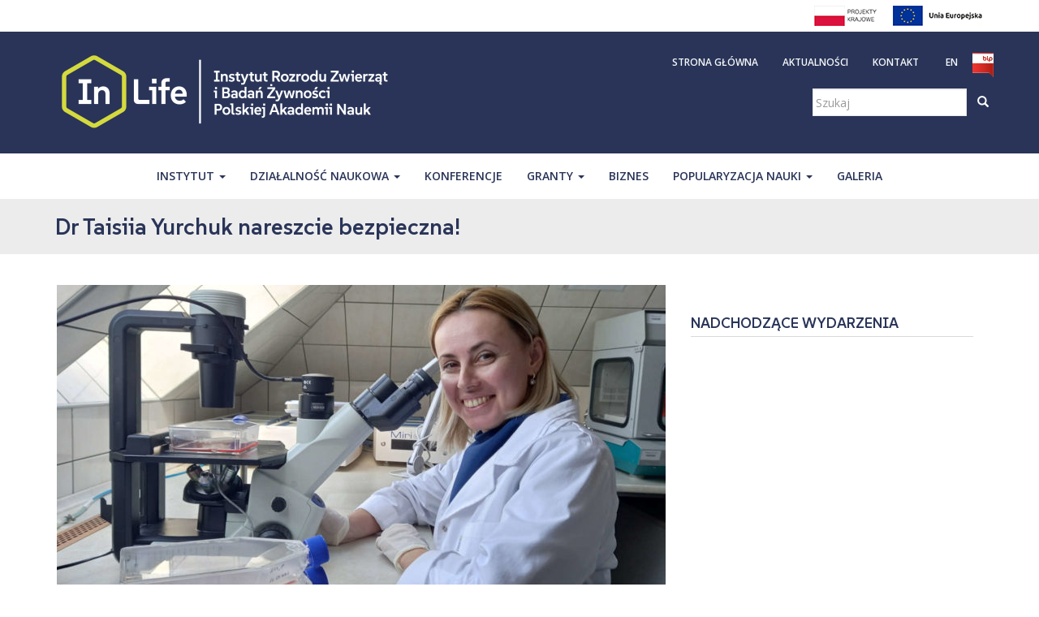

--- FILE ---
content_type: text/html; charset=UTF-8
request_url: https://pan.olsztyn.pl/2022/03/dr-taisiia-yurchuk-nareszcie-bezpieczna/
body_size: 17145
content:
<!doctype html>
<!--[if !IE]>
<html class="no-js non-ie" lang="pl-PL"> <![endif]-->
<!--[if IE 7 ]>
<html class="no-js ie7" lang="pl-PL"> <![endif]-->
<!--[if IE 8 ]>
<html class="no-js ie8" lang="pl-PL"> <![endif]-->
<!--[if IE 9 ]>
<html class="no-js ie9" lang="pl-PL"> <![endif]-->
<!--[if gt IE 9]><!-->
<html class="no-js" lang="pl-PL"> <!--<![endif]-->
<head>
<!-- Global site tag (gtag.js) - Google Analytics -->
<script async src="https://www.googletagmanager.com/gtag/js?id=UA-137709026-1"></script>
<script>
  window.dataLayer = window.dataLayer || [];
  function gtag(){dataLayer.push(arguments);}
  gtag('js', new Date());

  gtag('config', 'UA-137709026-1');
</script>
<meta charset="UTF-8">
<meta name="viewport" content="width=device-width, initial-scale=1">
<link rel="profile" href="https://gmpg.org/xfn/11">
<link rel="pingback" href="https://pan.olsztyn.pl/xmlrpc.php">

<meta name='robots' content='index, follow, max-image-preview:large, max-snippet:-1, max-video-preview:-1' />
<script id="cookieyes" type="text/javascript" src="https://cdn-cookieyes.com/client_data/8c073d1613a4c06ea81985f149b4149e/script.js"></script>
	<!-- This site is optimized with the Yoast SEO plugin v26.7 - https://yoast.com/wordpress/plugins/seo/ -->
	<title>Dr Taisiia Yurchuk nareszcie bezpieczna! - InLife</title>
	<link rel="canonical" href="https://pan.olsztyn.pl/2022/03/dr-taisiia-yurchuk-nareszcie-bezpieczna/" />
	<meta property="og:locale" content="pl_PL" />
	<meta property="og:type" content="article" />
	<meta property="og:title" content="Dr Taisiia Yurchuk nareszcie bezpieczna! - InLife" />
	<meta property="og:description" content="Dr Taisiia Yurchuk wraz z grupą naukowców, lekarzy i pacjentek przez ponad tydzień chroniła się ..." />
	<meta property="og:url" content="https://pan.olsztyn.pl/2022/03/dr-taisiia-yurchuk-nareszcie-bezpieczna/" />
	<meta property="og:site_name" content="InLife" />
	<meta property="article:publisher" content="https://www.facebook.com/panolsztyn?fref=ts" />
	<meta property="article:published_time" content="2022-03-15T15:59:53+00:00" />
	<meta property="article:modified_time" content="2025-11-06T09:01:34+00:00" />
	<meta property="og:image" content="https://pan.olsztyn.pl/wp-content/uploads/2022/03/Dr-Taisiia-Yurczuk.jpg" />
	<meta property="og:image:width" content="1500" />
	<meta property="og:image:height" content="1000" />
	<meta property="og:image:type" content="image/jpeg" />
	<meta name="author" content="admin" />
	<meta name="twitter:card" content="summary_large_image" />
	<meta name="twitter:label1" content="Napisane przez" />
	<meta name="twitter:data1" content="admin" />
	<meta name="twitter:label2" content="Szacowany czas czytania" />
	<meta name="twitter:data2" content="3 minuty" />
	<script type="application/ld+json" class="yoast-schema-graph">{"@context":"https://schema.org","@graph":[{"@type":"Article","@id":"https://pan.olsztyn.pl/2022/03/dr-taisiia-yurchuk-nareszcie-bezpieczna/#article","isPartOf":{"@id":"https://pan.olsztyn.pl/2022/03/dr-taisiia-yurchuk-nareszcie-bezpieczna/"},"author":{"name":"admin","@id":"https://pan.olsztyn.pl/#/schema/person/e67359bcafe5766f68afa04f7b26f1a6"},"headline":"Dr Taisiia Yurchuk nareszcie bezpieczna!","datePublished":"2022-03-15T15:59:53+00:00","dateModified":"2025-11-06T09:01:34+00:00","mainEntityOfPage":{"@id":"https://pan.olsztyn.pl/2022/03/dr-taisiia-yurchuk-nareszcie-bezpieczna/"},"wordCount":402,"publisher":{"@id":"https://pan.olsztyn.pl/#organization"},"image":{"@id":"https://pan.olsztyn.pl/2022/03/dr-taisiia-yurchuk-nareszcie-bezpieczna/#primaryimage"},"thumbnailUrl":"https://pan.olsztyn.pl/wp-content/uploads/2022/03/Dr-Taisiia-Yurczuk.jpg","articleSection":["Pomoc dla Ukrainy"],"inLanguage":"pl-PL"},{"@type":"WebPage","@id":"https://pan.olsztyn.pl/2022/03/dr-taisiia-yurchuk-nareszcie-bezpieczna/","url":"https://pan.olsztyn.pl/2022/03/dr-taisiia-yurchuk-nareszcie-bezpieczna/","name":"Dr Taisiia Yurchuk nareszcie bezpieczna! - InLife","isPartOf":{"@id":"https://pan.olsztyn.pl/#website"},"primaryImageOfPage":{"@id":"https://pan.olsztyn.pl/2022/03/dr-taisiia-yurchuk-nareszcie-bezpieczna/#primaryimage"},"image":{"@id":"https://pan.olsztyn.pl/2022/03/dr-taisiia-yurchuk-nareszcie-bezpieczna/#primaryimage"},"thumbnailUrl":"https://pan.olsztyn.pl/wp-content/uploads/2022/03/Dr-Taisiia-Yurczuk.jpg","datePublished":"2022-03-15T15:59:53+00:00","dateModified":"2025-11-06T09:01:34+00:00","breadcrumb":{"@id":"https://pan.olsztyn.pl/2022/03/dr-taisiia-yurchuk-nareszcie-bezpieczna/#breadcrumb"},"inLanguage":"pl-PL","potentialAction":[{"@type":"ReadAction","target":["https://pan.olsztyn.pl/2022/03/dr-taisiia-yurchuk-nareszcie-bezpieczna/"]}]},{"@type":"ImageObject","inLanguage":"pl-PL","@id":"https://pan.olsztyn.pl/2022/03/dr-taisiia-yurchuk-nareszcie-bezpieczna/#primaryimage","url":"https://pan.olsztyn.pl/wp-content/uploads/2022/03/Dr-Taisiia-Yurczuk.jpg","contentUrl":"https://pan.olsztyn.pl/wp-content/uploads/2022/03/Dr-Taisiia-Yurczuk.jpg","width":1500,"height":1000,"caption":"Dr Taisiia Yurchuk"},{"@type":"BreadcrumbList","@id":"https://pan.olsztyn.pl/2022/03/dr-taisiia-yurchuk-nareszcie-bezpieczna/#breadcrumb","itemListElement":[{"@type":"ListItem","position":1,"name":"Strona główna","item":"https://pan.olsztyn.pl/"},{"@type":"ListItem","position":2,"name":"Dr Taisiia Yurchuk nareszcie bezpieczna!"}]},{"@type":"WebSite","@id":"https://pan.olsztyn.pl/#website","url":"https://pan.olsztyn.pl/","name":"InLife","description":"Instytut Rozrodu Zwierząt i Badań Żywności Polskiej Akademii Nauk","publisher":{"@id":"https://pan.olsztyn.pl/#organization"},"alternateName":"InLife Instytut Rozrodu Zwierząt i Badań Żywności Polskiej Akademii Nauk","potentialAction":[{"@type":"SearchAction","target":{"@type":"EntryPoint","urlTemplate":"https://pan.olsztyn.pl/?s={search_term_string}"},"query-input":{"@type":"PropertyValueSpecification","valueRequired":true,"valueName":"search_term_string"}}],"inLanguage":"pl-PL"},{"@type":"Organization","@id":"https://pan.olsztyn.pl/#organization","name":"InLife","alternateName":"InLife Instytut Rozrodu Zwierząt i Badań Żywności Polskiej Akademii Nauk","url":"https://pan.olsztyn.pl/","logo":{"@type":"ImageObject","inLanguage":"pl-PL","@id":"https://pan.olsztyn.pl/#/schema/logo/image/","url":"https://pan.olsztyn.pl/wp-content/uploads/2025/10/InLife.jpg","contentUrl":"https://pan.olsztyn.pl/wp-content/uploads/2025/10/InLife.jpg","width":500,"height":164,"caption":"InLife"},"image":{"@id":"https://pan.olsztyn.pl/#/schema/logo/image/"},"sameAs":["https://www.facebook.com/panolsztyn?fref=ts"]},{"@type":"Person","@id":"https://pan.olsztyn.pl/#/schema/person/e67359bcafe5766f68afa04f7b26f1a6","name":"admin","image":{"@type":"ImageObject","inLanguage":"pl-PL","@id":"https://pan.olsztyn.pl/#/schema/person/image/","url":"https://secure.gravatar.com/avatar/ed50734e13675b69cf5fa4e4825fa1ec8dd14ff6dc5690453d761f88a881a7bb?s=96&d=mm&r=g","contentUrl":"https://secure.gravatar.com/avatar/ed50734e13675b69cf5fa4e4825fa1ec8dd14ff6dc5690453d761f88a881a7bb?s=96&d=mm&r=g","caption":"admin"},"url":"https://pan.olsztyn.pl/author/admin/"}]}</script>
	<!-- / Yoast SEO plugin. -->


<link rel='dns-prefetch' href='//fonts.googleapis.com' />
<link rel="alternate" type="application/rss+xml" title="InLife &raquo; Kanał z wpisami" href="https://pan.olsztyn.pl/feed/" />
<link rel="alternate" type="application/rss+xml" title="InLife &raquo; Kanał z komentarzami" href="https://pan.olsztyn.pl/comments/feed/" />
<link rel="alternate" title="oEmbed (JSON)" type="application/json+oembed" href="https://pan.olsztyn.pl/wp-json/oembed/1.0/embed?url=https%3A%2F%2Fpan.olsztyn.pl%2F2022%2F03%2Fdr-taisiia-yurchuk-nareszcie-bezpieczna%2F" />
<link rel="alternate" title="oEmbed (XML)" type="text/xml+oembed" href="https://pan.olsztyn.pl/wp-json/oembed/1.0/embed?url=https%3A%2F%2Fpan.olsztyn.pl%2F2022%2F03%2Fdr-taisiia-yurchuk-nareszcie-bezpieczna%2F&#038;format=xml" />
<style id='wp-img-auto-sizes-contain-inline-css' type='text/css'>
img:is([sizes=auto i],[sizes^="auto," i]){contain-intrinsic-size:3000px 1500px}
/*# sourceURL=wp-img-auto-sizes-contain-inline-css */
</style>
<link rel='stylesheet' id='scap.flashblock-css' href='https://pan.olsztyn.pl/wp-content/plugins/compact-wp-audio-player/css/flashblock.css?ver=a1b790be7a3325e60ae7c1dce0f8b138' type='text/css' media='all' />
<link rel='stylesheet' id='scap.player-css' href='https://pan.olsztyn.pl/wp-content/plugins/compact-wp-audio-player/css/player.css?ver=a1b790be7a3325e60ae7c1dce0f8b138' type='text/css' media='all' />
<style id='wp-emoji-styles-inline-css' type='text/css'>

	img.wp-smiley, img.emoji {
		display: inline !important;
		border: none !important;
		box-shadow: none !important;
		height: 1em !important;
		width: 1em !important;
		margin: 0 0.07em !important;
		vertical-align: -0.1em !important;
		background: none !important;
		padding: 0 !important;
	}
/*# sourceURL=wp-emoji-styles-inline-css */
</style>
<style id='wp-block-library-inline-css' type='text/css'>
:root{--wp-block-synced-color:#7a00df;--wp-block-synced-color--rgb:122,0,223;--wp-bound-block-color:var(--wp-block-synced-color);--wp-editor-canvas-background:#ddd;--wp-admin-theme-color:#007cba;--wp-admin-theme-color--rgb:0,124,186;--wp-admin-theme-color-darker-10:#006ba1;--wp-admin-theme-color-darker-10--rgb:0,107,160.5;--wp-admin-theme-color-darker-20:#005a87;--wp-admin-theme-color-darker-20--rgb:0,90,135;--wp-admin-border-width-focus:2px}@media (min-resolution:192dpi){:root{--wp-admin-border-width-focus:1.5px}}.wp-element-button{cursor:pointer}:root .has-very-light-gray-background-color{background-color:#eee}:root .has-very-dark-gray-background-color{background-color:#313131}:root .has-very-light-gray-color{color:#eee}:root .has-very-dark-gray-color{color:#313131}:root .has-vivid-green-cyan-to-vivid-cyan-blue-gradient-background{background:linear-gradient(135deg,#00d084,#0693e3)}:root .has-purple-crush-gradient-background{background:linear-gradient(135deg,#34e2e4,#4721fb 50%,#ab1dfe)}:root .has-hazy-dawn-gradient-background{background:linear-gradient(135deg,#faaca8,#dad0ec)}:root .has-subdued-olive-gradient-background{background:linear-gradient(135deg,#fafae1,#67a671)}:root .has-atomic-cream-gradient-background{background:linear-gradient(135deg,#fdd79a,#004a59)}:root .has-nightshade-gradient-background{background:linear-gradient(135deg,#330968,#31cdcf)}:root .has-midnight-gradient-background{background:linear-gradient(135deg,#020381,#2874fc)}:root{--wp--preset--font-size--normal:16px;--wp--preset--font-size--huge:42px}.has-regular-font-size{font-size:1em}.has-larger-font-size{font-size:2.625em}.has-normal-font-size{font-size:var(--wp--preset--font-size--normal)}.has-huge-font-size{font-size:var(--wp--preset--font-size--huge)}.has-text-align-center{text-align:center}.has-text-align-left{text-align:left}.has-text-align-right{text-align:right}.has-fit-text{white-space:nowrap!important}#end-resizable-editor-section{display:none}.aligncenter{clear:both}.items-justified-left{justify-content:flex-start}.items-justified-center{justify-content:center}.items-justified-right{justify-content:flex-end}.items-justified-space-between{justify-content:space-between}.screen-reader-text{border:0;clip-path:inset(50%);height:1px;margin:-1px;overflow:hidden;padding:0;position:absolute;width:1px;word-wrap:normal!important}.screen-reader-text:focus{background-color:#ddd;clip-path:none;color:#444;display:block;font-size:1em;height:auto;left:5px;line-height:normal;padding:15px 23px 14px;text-decoration:none;top:5px;width:auto;z-index:100000}html :where(.has-border-color){border-style:solid}html :where([style*=border-top-color]){border-top-style:solid}html :where([style*=border-right-color]){border-right-style:solid}html :where([style*=border-bottom-color]){border-bottom-style:solid}html :where([style*=border-left-color]){border-left-style:solid}html :where([style*=border-width]){border-style:solid}html :where([style*=border-top-width]){border-top-style:solid}html :where([style*=border-right-width]){border-right-style:solid}html :where([style*=border-bottom-width]){border-bottom-style:solid}html :where([style*=border-left-width]){border-left-style:solid}html :where(img[class*=wp-image-]){height:auto;max-width:100%}:where(figure){margin:0 0 1em}html :where(.is-position-sticky){--wp-admin--admin-bar--position-offset:var(--wp-admin--admin-bar--height,0px)}@media screen and (max-width:600px){html :where(.is-position-sticky){--wp-admin--admin-bar--position-offset:0px}}

/*# sourceURL=wp-block-library-inline-css */
</style><style id='global-styles-inline-css' type='text/css'>
:root{--wp--preset--aspect-ratio--square: 1;--wp--preset--aspect-ratio--4-3: 4/3;--wp--preset--aspect-ratio--3-4: 3/4;--wp--preset--aspect-ratio--3-2: 3/2;--wp--preset--aspect-ratio--2-3: 2/3;--wp--preset--aspect-ratio--16-9: 16/9;--wp--preset--aspect-ratio--9-16: 9/16;--wp--preset--color--black: #000000;--wp--preset--color--cyan-bluish-gray: #abb8c3;--wp--preset--color--white: #ffffff;--wp--preset--color--pale-pink: #f78da7;--wp--preset--color--vivid-red: #cf2e2e;--wp--preset--color--luminous-vivid-orange: #ff6900;--wp--preset--color--luminous-vivid-amber: #fcb900;--wp--preset--color--light-green-cyan: #7bdcb5;--wp--preset--color--vivid-green-cyan: #00d084;--wp--preset--color--pale-cyan-blue: #8ed1fc;--wp--preset--color--vivid-cyan-blue: #0693e3;--wp--preset--color--vivid-purple: #9b51e0;--wp--preset--gradient--vivid-cyan-blue-to-vivid-purple: linear-gradient(135deg,rgb(6,147,227) 0%,rgb(155,81,224) 100%);--wp--preset--gradient--light-green-cyan-to-vivid-green-cyan: linear-gradient(135deg,rgb(122,220,180) 0%,rgb(0,208,130) 100%);--wp--preset--gradient--luminous-vivid-amber-to-luminous-vivid-orange: linear-gradient(135deg,rgb(252,185,0) 0%,rgb(255,105,0) 100%);--wp--preset--gradient--luminous-vivid-orange-to-vivid-red: linear-gradient(135deg,rgb(255,105,0) 0%,rgb(207,46,46) 100%);--wp--preset--gradient--very-light-gray-to-cyan-bluish-gray: linear-gradient(135deg,rgb(238,238,238) 0%,rgb(169,184,195) 100%);--wp--preset--gradient--cool-to-warm-spectrum: linear-gradient(135deg,rgb(74,234,220) 0%,rgb(151,120,209) 20%,rgb(207,42,186) 40%,rgb(238,44,130) 60%,rgb(251,105,98) 80%,rgb(254,248,76) 100%);--wp--preset--gradient--blush-light-purple: linear-gradient(135deg,rgb(255,206,236) 0%,rgb(152,150,240) 100%);--wp--preset--gradient--blush-bordeaux: linear-gradient(135deg,rgb(254,205,165) 0%,rgb(254,45,45) 50%,rgb(107,0,62) 100%);--wp--preset--gradient--luminous-dusk: linear-gradient(135deg,rgb(255,203,112) 0%,rgb(199,81,192) 50%,rgb(65,88,208) 100%);--wp--preset--gradient--pale-ocean: linear-gradient(135deg,rgb(255,245,203) 0%,rgb(182,227,212) 50%,rgb(51,167,181) 100%);--wp--preset--gradient--electric-grass: linear-gradient(135deg,rgb(202,248,128) 0%,rgb(113,206,126) 100%);--wp--preset--gradient--midnight: linear-gradient(135deg,rgb(2,3,129) 0%,rgb(40,116,252) 100%);--wp--preset--font-size--small: 13px;--wp--preset--font-size--medium: 20px;--wp--preset--font-size--large: 36px;--wp--preset--font-size--x-large: 42px;--wp--preset--spacing--20: 0.44rem;--wp--preset--spacing--30: 0.67rem;--wp--preset--spacing--40: 1rem;--wp--preset--spacing--50: 1.5rem;--wp--preset--spacing--60: 2.25rem;--wp--preset--spacing--70: 3.38rem;--wp--preset--spacing--80: 5.06rem;--wp--preset--shadow--natural: 6px 6px 9px rgba(0, 0, 0, 0.2);--wp--preset--shadow--deep: 12px 12px 50px rgba(0, 0, 0, 0.4);--wp--preset--shadow--sharp: 6px 6px 0px rgba(0, 0, 0, 0.2);--wp--preset--shadow--outlined: 6px 6px 0px -3px rgb(255, 255, 255), 6px 6px rgb(0, 0, 0);--wp--preset--shadow--crisp: 6px 6px 0px rgb(0, 0, 0);}:where(.is-layout-flex){gap: 0.5em;}:where(.is-layout-grid){gap: 0.5em;}body .is-layout-flex{display: flex;}.is-layout-flex{flex-wrap: wrap;align-items: center;}.is-layout-flex > :is(*, div){margin: 0;}body .is-layout-grid{display: grid;}.is-layout-grid > :is(*, div){margin: 0;}:where(.wp-block-columns.is-layout-flex){gap: 2em;}:where(.wp-block-columns.is-layout-grid){gap: 2em;}:where(.wp-block-post-template.is-layout-flex){gap: 1.25em;}:where(.wp-block-post-template.is-layout-grid){gap: 1.25em;}.has-black-color{color: var(--wp--preset--color--black) !important;}.has-cyan-bluish-gray-color{color: var(--wp--preset--color--cyan-bluish-gray) !important;}.has-white-color{color: var(--wp--preset--color--white) !important;}.has-pale-pink-color{color: var(--wp--preset--color--pale-pink) !important;}.has-vivid-red-color{color: var(--wp--preset--color--vivid-red) !important;}.has-luminous-vivid-orange-color{color: var(--wp--preset--color--luminous-vivid-orange) !important;}.has-luminous-vivid-amber-color{color: var(--wp--preset--color--luminous-vivid-amber) !important;}.has-light-green-cyan-color{color: var(--wp--preset--color--light-green-cyan) !important;}.has-vivid-green-cyan-color{color: var(--wp--preset--color--vivid-green-cyan) !important;}.has-pale-cyan-blue-color{color: var(--wp--preset--color--pale-cyan-blue) !important;}.has-vivid-cyan-blue-color{color: var(--wp--preset--color--vivid-cyan-blue) !important;}.has-vivid-purple-color{color: var(--wp--preset--color--vivid-purple) !important;}.has-black-background-color{background-color: var(--wp--preset--color--black) !important;}.has-cyan-bluish-gray-background-color{background-color: var(--wp--preset--color--cyan-bluish-gray) !important;}.has-white-background-color{background-color: var(--wp--preset--color--white) !important;}.has-pale-pink-background-color{background-color: var(--wp--preset--color--pale-pink) !important;}.has-vivid-red-background-color{background-color: var(--wp--preset--color--vivid-red) !important;}.has-luminous-vivid-orange-background-color{background-color: var(--wp--preset--color--luminous-vivid-orange) !important;}.has-luminous-vivid-amber-background-color{background-color: var(--wp--preset--color--luminous-vivid-amber) !important;}.has-light-green-cyan-background-color{background-color: var(--wp--preset--color--light-green-cyan) !important;}.has-vivid-green-cyan-background-color{background-color: var(--wp--preset--color--vivid-green-cyan) !important;}.has-pale-cyan-blue-background-color{background-color: var(--wp--preset--color--pale-cyan-blue) !important;}.has-vivid-cyan-blue-background-color{background-color: var(--wp--preset--color--vivid-cyan-blue) !important;}.has-vivid-purple-background-color{background-color: var(--wp--preset--color--vivid-purple) !important;}.has-black-border-color{border-color: var(--wp--preset--color--black) !important;}.has-cyan-bluish-gray-border-color{border-color: var(--wp--preset--color--cyan-bluish-gray) !important;}.has-white-border-color{border-color: var(--wp--preset--color--white) !important;}.has-pale-pink-border-color{border-color: var(--wp--preset--color--pale-pink) !important;}.has-vivid-red-border-color{border-color: var(--wp--preset--color--vivid-red) !important;}.has-luminous-vivid-orange-border-color{border-color: var(--wp--preset--color--luminous-vivid-orange) !important;}.has-luminous-vivid-amber-border-color{border-color: var(--wp--preset--color--luminous-vivid-amber) !important;}.has-light-green-cyan-border-color{border-color: var(--wp--preset--color--light-green-cyan) !important;}.has-vivid-green-cyan-border-color{border-color: var(--wp--preset--color--vivid-green-cyan) !important;}.has-pale-cyan-blue-border-color{border-color: var(--wp--preset--color--pale-cyan-blue) !important;}.has-vivid-cyan-blue-border-color{border-color: var(--wp--preset--color--vivid-cyan-blue) !important;}.has-vivid-purple-border-color{border-color: var(--wp--preset--color--vivid-purple) !important;}.has-vivid-cyan-blue-to-vivid-purple-gradient-background{background: var(--wp--preset--gradient--vivid-cyan-blue-to-vivid-purple) !important;}.has-light-green-cyan-to-vivid-green-cyan-gradient-background{background: var(--wp--preset--gradient--light-green-cyan-to-vivid-green-cyan) !important;}.has-luminous-vivid-amber-to-luminous-vivid-orange-gradient-background{background: var(--wp--preset--gradient--luminous-vivid-amber-to-luminous-vivid-orange) !important;}.has-luminous-vivid-orange-to-vivid-red-gradient-background{background: var(--wp--preset--gradient--luminous-vivid-orange-to-vivid-red) !important;}.has-very-light-gray-to-cyan-bluish-gray-gradient-background{background: var(--wp--preset--gradient--very-light-gray-to-cyan-bluish-gray) !important;}.has-cool-to-warm-spectrum-gradient-background{background: var(--wp--preset--gradient--cool-to-warm-spectrum) !important;}.has-blush-light-purple-gradient-background{background: var(--wp--preset--gradient--blush-light-purple) !important;}.has-blush-bordeaux-gradient-background{background: var(--wp--preset--gradient--blush-bordeaux) !important;}.has-luminous-dusk-gradient-background{background: var(--wp--preset--gradient--luminous-dusk) !important;}.has-pale-ocean-gradient-background{background: var(--wp--preset--gradient--pale-ocean) !important;}.has-electric-grass-gradient-background{background: var(--wp--preset--gradient--electric-grass) !important;}.has-midnight-gradient-background{background: var(--wp--preset--gradient--midnight) !important;}.has-small-font-size{font-size: var(--wp--preset--font-size--small) !important;}.has-medium-font-size{font-size: var(--wp--preset--font-size--medium) !important;}.has-large-font-size{font-size: var(--wp--preset--font-size--large) !important;}.has-x-large-font-size{font-size: var(--wp--preset--font-size--x-large) !important;}
/*# sourceURL=global-styles-inline-css */
</style>

<style id='classic-theme-styles-inline-css' type='text/css'>
/*! This file is auto-generated */
.wp-block-button__link{color:#fff;background-color:#32373c;border-radius:9999px;box-shadow:none;text-decoration:none;padding:calc(.667em + 2px) calc(1.333em + 2px);font-size:1.125em}.wp-block-file__button{background:#32373c;color:#fff;text-decoration:none}
/*# sourceURL=/wp-includes/css/classic-themes.min.css */
</style>
<link rel='stylesheet' id='wonderplugin-slider-css-css' href='https://pan.olsztyn.pl/wp-content/plugins/wonderplugin-slider-lite/engine/wonderpluginsliderengine.css?ver=14.5' type='text/css' media='all' />
<link rel='stylesheet' id='wpos-slick-style-css' href='https://pan.olsztyn.pl/wp-content/plugins/wp-logo-showcase-responsive-slider-slider/assets/css/slick.css?ver=3.8.7' type='text/css' media='all' />
<link rel='stylesheet' id='wpls-public-style-css' href='https://pan.olsztyn.pl/wp-content/plugins/wp-logo-showcase-responsive-slider-slider/assets/css/wpls-public.css?ver=3.8.7' type='text/css' media='all' />
<link rel='stylesheet' id='fancybox-0-css' href='https://pan.olsztyn.pl/wp-content/plugins/nextgen-gallery/static/Lightbox/fancybox/jquery.fancybox-1.3.4.css?ver=4.0.3' type='text/css' media='all' />
<link rel='stylesheet' id='sparkling-bootstrap-css' href='https://pan.olsztyn.pl/wp-content/themes/sparkling/inc/css/bootstrap.min.css?ver=a1b790be7a3325e60ae7c1dce0f8b138' type='text/css' media='all' />
<link rel='stylesheet' id='sparkling-icons-css' href='https://pan.olsztyn.pl/wp-content/themes/sparkling/inc/css/font-awesome.min.css?ver=a1b790be7a3325e60ae7c1dce0f8b138' type='text/css' media='all' />
<link rel='stylesheet' id='sparkling-fonts-css' href='//fonts.googleapis.com/css?family=Open+Sans%3A400italic%2C400%2C600%2C700%7CRoboto+Slab%3A400%2C300%2C700&#038;ver=a1b790be7a3325e60ae7c1dce0f8b138' type='text/css' media='all' />
<link rel='stylesheet' id='sparkling-style-css' href='https://pan.olsztyn.pl/wp-content/themes/pan-sparkling/style.css?ver=a1b790be7a3325e60ae7c1dce0f8b138' type='text/css' media='all' />
<link rel='stylesheet' id='abcfsl-staff-list-css' href='https://pan.olsztyn.pl/wp-content/plugins/abcfolio-staff-list-pro/css/staff-list.css?ver=1.0.1' type='text/css' media='all' />
<style id='kadence-blocks-global-variables-inline-css' type='text/css'>
:root {--global-kb-font-size-sm:clamp(0.8rem, 0.73rem + 0.217vw, 0.9rem);--global-kb-font-size-md:clamp(1.1rem, 0.995rem + 0.326vw, 1.25rem);--global-kb-font-size-lg:clamp(1.75rem, 1.576rem + 0.543vw, 2rem);--global-kb-font-size-xl:clamp(2.25rem, 1.728rem + 1.63vw, 3rem);--global-kb-font-size-xxl:clamp(2.5rem, 1.456rem + 3.26vw, 4rem);--global-kb-font-size-xxxl:clamp(2.75rem, 0.489rem + 7.065vw, 6rem);}:root {--global-palette1: #3182CE;--global-palette2: #2B6CB0;--global-palette3: #1A202C;--global-palette4: #2D3748;--global-palette5: #4A5568;--global-palette6: #718096;--global-palette7: #EDF2F7;--global-palette8: #F7FAFC;--global-palette9: #ffffff;}
/*# sourceURL=kadence-blocks-global-variables-inline-css */
</style>
<script type="text/javascript" src="https://pan.olsztyn.pl/wp-content/plugins/compact-wp-audio-player/js/soundmanager2-nodebug-jsmin.js?ver=a1b790be7a3325e60ae7c1dce0f8b138" id="scap.soundmanager2-js"></script>
<script type="text/javascript" src="https://pan.olsztyn.pl/wp-content/plugins/svg-support/vendor/DOMPurify/DOMPurify.min.js?ver=2.5.8" id="bodhi-dompurify-library-js"></script>
<script type="text/javascript" src="https://pan.olsztyn.pl/wp-includes/js/jquery/jquery.min.js?ver=3.7.1" id="jquery-core-js"></script>
<script type="text/javascript" src="https://pan.olsztyn.pl/wp-includes/js/jquery/jquery-migrate.min.js?ver=3.4.1" id="jquery-migrate-js"></script>
<script type="text/javascript" id="bodhi_svg_inline-js-extra">
/* <![CDATA[ */
var svgSettings = {"skipNested":""};
//# sourceURL=bodhi_svg_inline-js-extra
/* ]]> */
</script>
<script type="text/javascript" src="https://pan.olsztyn.pl/wp-content/plugins/svg-support/js/min/svgs-inline-min.js" id="bodhi_svg_inline-js"></script>
<script type="text/javascript" id="bodhi_svg_inline-js-after">
/* <![CDATA[ */
cssTarget={"Bodhi":"img.style-svg","ForceInlineSVG":"style-svg"};ForceInlineSVGActive="false";frontSanitizationEnabled="on";
//# sourceURL=bodhi_svg_inline-js-after
/* ]]> */
</script>
<script type="text/javascript" src="https://pan.olsztyn.pl/wp-content/plugins/wonderplugin-slider-lite/engine/wonderpluginsliderskins.js?ver=14.5" id="wonderplugin-slider-skins-script-js"></script>
<script type="text/javascript" src="https://pan.olsztyn.pl/wp-content/plugins/wonderplugin-slider-lite/engine/wonderpluginslider.js?ver=14.5" id="wonderplugin-slider-script-js"></script>
<script type="text/javascript" id="photocrati_ajax-js-extra">
/* <![CDATA[ */
var photocrati_ajax = {"url":"https://pan.olsztyn.pl/index.php?photocrati_ajax=1","rest_url":"https://pan.olsztyn.pl/wp-json/","wp_home_url":"https://pan.olsztyn.pl","wp_site_url":"https://pan.olsztyn.pl","wp_root_url":"https://pan.olsztyn.pl","wp_plugins_url":"https://pan.olsztyn.pl/wp-content/plugins","wp_content_url":"https://pan.olsztyn.pl/wp-content","wp_includes_url":"https://pan.olsztyn.pl/wp-includes/","ngg_param_slug":"nggallery","rest_nonce":"318753894b"};
//# sourceURL=photocrati_ajax-js-extra
/* ]]> */
</script>
<script type="text/javascript" src="https://pan.olsztyn.pl/wp-content/plugins/nextgen-gallery/static/Legacy/ajax.min.js?ver=4.0.3" id="photocrati_ajax-js"></script>
<script type="text/javascript" src="https://pan.olsztyn.pl/wp-content/themes/sparkling/inc/js/modernizr.min.js?ver=a1b790be7a3325e60ae7c1dce0f8b138" id="sparkling-modernizr-js"></script>
<script type="text/javascript" src="https://pan.olsztyn.pl/wp-content/themes/sparkling/inc/js/bootstrap.min.js?ver=a1b790be7a3325e60ae7c1dce0f8b138" id="sparkling-bootstrapjs-js"></script>
<script type="text/javascript" src="https://pan.olsztyn.pl/wp-content/themes/sparkling/inc/js/functions.min.js?ver=a1b790be7a3325e60ae7c1dce0f8b138" id="sparkling-functions-js"></script>
<link rel="https://api.w.org/" href="https://pan.olsztyn.pl/wp-json/" /><link rel="alternate" title="JSON" type="application/json" href="https://pan.olsztyn.pl/wp-json/wp/v2/posts/98754" /><link rel="EditURI" type="application/rsd+xml" title="RSD" href="https://pan.olsztyn.pl/xmlrpc.php?rsd" />

<link rel='shortlink' href='https://pan.olsztyn.pl/?p=98754' />

		<!-- GA Google Analytics @ https://m0n.co/ga -->
		<script async src="https://www.googletagmanager.com/gtag/js?id=G-DYQBHB5B09"></script>
		<script>
			window.dataLayer = window.dataLayer || [];
			function gtag(){dataLayer.push(arguments);}
			gtag('js', new Date());
			gtag('config', 'G-DYQBHB5B09');
		</script>

	<style type="text/css">.btn-default, .label-default, .flex-caption h2, .btn.btn-default.read-more,button,
              .navigation .wp-pagenavi-pagination span.current,.navigation .wp-pagenavi-pagination a:hover,
              .woocommerce a.button, .woocommerce button.button,
              .woocommerce input.button, .woocommerce #respond input#submit.alt,
              .woocommerce a.button, .woocommerce button.button,
              .woocommerce a.button.alt, .woocommerce button.button.alt, .woocommerce input.button.alt { background-color: #293458; border-color: #293458;}.site-main [class*="navigation"] a, .more-link, .pagination>li>a, .pagination>li>span { color: #293458}.btn-default:hover, .label-default[href]:hover, .tagcloud a:hover,button, .main-content [class*="navigation"] a:hover,.label-default[href]:focus, #infinite-handle span:hover,.btn.btn-default.read-more:hover, .btn-default:hover, .scroll-to-top:hover, .btn-default:focus, .btn-default:active, .btn-default.active, .site-main [class*="navigation"] a:hover, .more-link:hover, #image-navigation .nav-previous a:hover, #image-navigation .nav-next a:hover, .cfa-button:hover,.woocommerce a.button:hover, .woocommerce button.button:hover, .woocommerce input.button:hover, .woocommerce #respond input#submit.alt:hover, .woocommerce a.button:hover, .woocommerce button.button:hover, .woocommerce input.button:hover,.woocommerce a.button.alt:hover, .woocommerce button.button.alt:hover, .woocommerce input.button.alt:hover{ background-color: #293458; border-color: #293458; }.pagination>li>a:focus, .pagination>li>a:hover, .pagination>li>span:focus, .pagination>li>span:hover {color: #293458;}.navbar.navbar-default, .navbar-default .navbar-nav .open .dropdown-menu > li > a {background-color: #293458;}#footer-area .social-icons li a {background-color: #173557 !important ;}</style><!-- multilingual website powered with xili-language v. 2.21.2 - WP plugin of dev.xiligroup.com -->
<link rel="icon" href="https://pan.olsztyn.pl/wp-content/uploads/2025/01/cropped-InLife-favicon-32x32.png" sizes="32x32" />
<link rel="icon" href="https://pan.olsztyn.pl/wp-content/uploads/2025/01/cropped-InLife-favicon-192x192.png" sizes="192x192" />
<link rel="apple-touch-icon" href="https://pan.olsztyn.pl/wp-content/uploads/2025/01/cropped-InLife-favicon-180x180.png" />
<meta name="msapplication-TileImage" content="https://pan.olsztyn.pl/wp-content/uploads/2025/01/cropped-InLife-favicon-270x270.png" />
		<style type="text/css" id="wp-custom-css">
			.ngg-galleryoverview {
	margin-top: 20px;
	margin-bottom: 25px;
}

.wp-block-file__button.wp-element-button {
        background: #293458;
        color: #fff;
        border-radius: 4px;
    }

    .wp-block-file__button.wp-element-button:hover {
        background: #293458;
        color: #fff;
    }

    .wp-block-file a {
        font-weight: 500;
        color: $secondary;
			font-size: 14px;
    }

.cky-btn:hover {
	font-size: unset;
}		</style>
		
</head>

<body data-rsssl=1 class="wp-singular post-template-default single single-post postid-98754 single-format-standard wp-theme-sparkling wp-child-theme-pan-sparkling group-blog">
<a class="sr-only sr-only-focusable" href="#content">Skip to main content</a>
<div id="page" class="hfeed site">
	<div class="topbar"><div class="container text-right"><a class="img-projects" href="https://pan.olsztyn.pl/granty/projekty-realizowane-z-budzetu-panstwa/"><img src="https://pan.olsztyn.pl/wp-content/themes/pan-sparkling/img/pk.png" height="25px" width="77px" alt="Logo PK"></a><a class="img-projects" href="https://pan.olsztyn.pl/budowa-siedziby/"><img src="https://pan.olsztyn.pl/wp-content/themes/pan-sparkling/img/eu.png" height="25px" width="110px" alt="Logo PK"></a></div><!-- end of .topbar -->	<header id="masthead" class="site-header" role="banner">
		<nav class="navbar navbar-default " role="navigation">
			<div class="container">
				<div class="row">
					<div class="site-navigation-inner col-sm-12">
						<div class="navbar-header">
							<button type="button" class="btn navbar-toggle" data-toggle="collapse" data-target=".navbar-ex1-collapse">
								<span class="sr-only">Toggle navigation</span>
								<span class="icon-bar"></span>
								<span class="icon-bar"></span>
								<span class="icon-bar"></span>
							</button>
						<div id="logo"><a href="https://pan.olsztyn.pl/"><img src="https://pan.olsztyn.pl/wp-content/themes/pan-sparkling/img/newlogoPL.png"  height="150px" width="515px" alt="InLife"/></a></div><!-- end of #logo -->						</div>
						 	
						<div class="collapse navbar-collapse navbar-ex1-collapse"><ul id="menu-top-pl" class="nav navbar-nav"><li id="menu-item-107354" class="menu-item menu-item-type-post_type menu-item-object-page menu-item-home menu-item-107354"><a href="https://pan.olsztyn.pl?lang=pl_pl">Strona główna</a></li>
<li id="menu-item-3421" class="menu-item menu-item-type-post_type menu-item-object-page menu-item-3421"><a title="Aktualności" href="https://pan.olsztyn.pl/aktualnosci/">Aktualności</a></li>
<li id="menu-item-3126" class="menu-item menu-item-type-post_type menu-item-object-page menu-item-3126"><a title="Kontakt" href="https://pan.olsztyn.pl/kontakt/">Kontakt</a></li>
<li id="menu-item-4863801" class="xl-list navmenu-1a menu-item menu-item-type-custom menu-item-object-custom lang-en_gb menu-item-4863801"><a title="Current post in EN" href="https://pan.olsztyn.pl?lang=en_gb"><span class="glyphicon Current post in EN"></span>&nbsp;EN</a></li>
</ul></div>                       <div class="search"><form role="search" method="get" class="form-search" action="https://pan.olsztyn.pl/">
  <div class="input-group">
  	<label class="screen-reader-text" for="s">Szukaj:</label>
    <input type="text" class="form-control search-query" placeholder="Szukaj" value="" name="s" title="Szukaj:" />
    <span class="input-group-btn">
      <button type="submit" class="btn btn-default" name="submit" id="searchsubmit" value="Szukaj" aria-label="search icon"><span class="glyphicon glyphicon-search"></span></button>
    </span>
  </div>
</form></div>
			<div class="bip-img"><a target="_blank" href="http://bip.pan.olsztyn.pl/"><img height="30px" width="30px" src="https://pan.olsztyn.pl/wp-content/themes/pan-sparkling/img/logo_bip.png" alt="logo BIP"></a></div>
					</div>
				</div>
			</div>
		</nav>
		<div id="second-menu"><div class="collapse navbar-collapse navbar-ex1-collapse"><ul id="menu-powyzej-slidera-pl" class="nav navbar-nav"><li id="menu-item-40058" class="menu-item menu-item-type-post_type menu-item-object-page menu-item-has-children menu-item-40058 dropdown"><a title="Instytut" href="https://pan.olsztyn.pl/instytut/" data-toggle="dropdown" class="dropdown-toggle">Instytut <span class="caret"></span></a>
<ul role="menu" class=" dropdown-menu">
	<li id="menu-item-98739" class="menu-item menu-item-type-post_type menu-item-object-page menu-item-98739"><a title="Pomoc dla Ukrainy" href="https://pan.olsztyn.pl/instytut/pomoc-dla-ukrainy/">Pomoc dla Ukrainy</a></li>
	<li id="menu-item-40059" class="menu-item menu-item-type-post_type menu-item-object-page menu-item-40059"><a title="Informacje ogólne" href="https://pan.olsztyn.pl/instytut/informacje-ogolne/">Informacje ogólne</a></li>
	<li id="menu-item-111939" class="menu-item menu-item-type-post_type menu-item-object-page menu-item-111939"><a title="Panel Doradczy" href="https://pan.olsztyn.pl/instytut/panel-doradczy/">Panel Doradczy</a></li>
	<li id="menu-item-91736" class="menu-item menu-item-type-post_type menu-item-object-page menu-item-91736"><a title="Interdyscyplinarna Szkoła Doktorska" href="https://pan.olsztyn.pl/interdyscyplinarna-szkola-doktorska-nauk-rolniczych/">Interdyscyplinarna Szkoła Doktorska</a></li>
	<li id="menu-item-40063" class="menu-item menu-item-type-post_type menu-item-object-page menu-item-40063"><a title="Studia doktoranckie" href="https://pan.olsztyn.pl/instytut/studia-doktoranckie/">Studia doktoranckie</a></li>
	<li id="menu-item-40077" class="menu-item menu-item-type-post_type menu-item-object-page menu-item-40077"><a title="Kariera" href="https://pan.olsztyn.pl/instytut/konkursy-na-stanowiska-naukowe/">Kariera</a></li>
	<li id="menu-item-56895" class="menu-item menu-item-type-post_type menu-item-object-page menu-item-56895"><a title="HR Excellence in Research" href="https://pan.olsztyn.pl/instytut/hr-excellence-in-research/">HR Excellence in Research</a></li>
	<li id="menu-item-40078" class="menu-item menu-item-type-post_type menu-item-object-page menu-item-40078"><a title="Postępowania awansowe" href="https://pan.olsztyn.pl/instytut/postepowania-awansowe/">Postępowania awansowe</a></li>
</ul>
</li>
<li id="menu-item-40068" class="menu-item menu-item-type-post_type menu-item-object-page menu-item-has-children menu-item-40068 dropdown"><a title="Działalność naukowa" href="https://pan.olsztyn.pl/dzialalnosc-naukowa/" data-toggle="dropdown" class="dropdown-toggle">Działalność naukowa <span class="caret"></span></a>
<ul role="menu" class=" dropdown-menu">
	<li id="menu-item-40066" class="menu-item menu-item-type-post_type menu-item-object-page menu-item-40066"><a title="Zespoły" href="https://pan.olsztyn.pl/dzialalnosc-naukowa/zespoly/">Zespoły</a></li>
	<li id="menu-item-40062" class="menu-item menu-item-type-post_type menu-item-object-page menu-item-40062"><a title="Laboratoria" href="https://pan.olsztyn.pl/dzialalnosc-naukowa/laboratoria/">Laboratoria</a></li>
	<li id="menu-item-40064" class="menu-item menu-item-type-post_type menu-item-object-page menu-item-40064"><a title="Wydawnictwa" href="https://pan.olsztyn.pl/dzialalnosc-naukowa/wydawnictwa/">Wydawnictwa</a></li>
	<li id="menu-item-40065" class="menu-item menu-item-type-post_type menu-item-object-page menu-item-40065"><a title="Publikacje naukowe" href="https://pan.olsztyn.pl/dzialalnosc-naukowa/publikacje-naukowe/">Publikacje naukowe</a></li>
	<li id="menu-item-94664" class="menu-item menu-item-type-post_type menu-item-object-page menu-item-94664"><a title="Seminaria" href="https://pan.olsztyn.pl/dzialalnosc-naukowa/seminaria/">Seminaria</a></li>
</ul>
</li>
<li id="menu-item-57481" class="menu-item menu-item-type-post_type menu-item-object-page menu-item-57481"><a title="Konferencje" href="https://pan.olsztyn.pl/konferencje/">Konferencje</a></li>
<li id="menu-item-40069" class="menu-item menu-item-type-post_type menu-item-object-page menu-item-has-children menu-item-40069 dropdown"><a title="Granty" href="https://pan.olsztyn.pl/granty/" data-toggle="dropdown" class="dropdown-toggle">Granty <span class="caret"></span></a>
<ul role="menu" class=" dropdown-menu">
	<li id="menu-item-40072" class="menu-item menu-item-type-post_type menu-item-object-page menu-item-40072"><a title="Fundusze europejskie" href="https://pan.olsztyn.pl/granty/fundusze-europejskie/">Fundusze europejskie</a></li>
	<li id="menu-item-40073" class="menu-item menu-item-type-post_type menu-item-object-page menu-item-40073"><a title="Fundusze strukturalne" href="https://pan.olsztyn.pl/granty/fundusze-strukturalne/">Fundusze strukturalne</a></li>
	<li id="menu-item-107374" class="menu-item menu-item-type-post_type menu-item-object-page menu-item-107374"><a title="Projekty krajowe" href="https://pan.olsztyn.pl/granty/projekty-realizowane-z-budzetu-panstwa/">Projekty krajowe</a></li>
	<li id="menu-item-40075" class="menu-item menu-item-type-post_type menu-item-object-page menu-item-40075"><a title="Narodowe Centrum Badań i Rozwoju" href="https://pan.olsztyn.pl/granty/narodowe-centrum-badan-i-rozwoju/">Narodowe Centrum Badań i Rozwoju</a></li>
	<li id="menu-item-40076" class="menu-item menu-item-type-post_type menu-item-object-page menu-item-40076"><a title="Narodowe Centrum Nauki" href="https://pan.olsztyn.pl/granty/narodowe-centrum-nauki/">Narodowe Centrum Nauki</a></li>
	<li id="menu-item-40074" class="menu-item menu-item-type-post_type menu-item-object-page menu-item-40074"><a title="Granty MNiSW" href="https://pan.olsztyn.pl/granty/granty-mnisw/">Granty MNiSW</a></li>
	<li id="menu-item-40070" class="menu-item menu-item-type-post_type menu-item-object-page menu-item-40070"><a title="Centra Doskonałości" href="https://pan.olsztyn.pl/granty/centra-doskonalosci/">Centra Doskonałości</a></li>
	<li id="menu-item-40071" class="menu-item menu-item-type-post_type menu-item-object-page menu-item-40071"><a title="Akcje COST" href="https://pan.olsztyn.pl/granty/cost/">Akcje COST</a></li>
	<li id="menu-item-72899" class="menu-item menu-item-type-post_type menu-item-object-page menu-item-72899"><a title="EIT Food" href="https://pan.olsztyn.pl/eitfood/">EIT Food</a></li>
	<li id="menu-item-88286" class="menu-item menu-item-type-post_type menu-item-object-page menu-item-88286"><a title="Fundusze norweskie i EOG" href="https://pan.olsztyn.pl/eog/">Fundusze norweskie i EOG</a></li>
	<li id="menu-item-90229" class="menu-item menu-item-type-post_type menu-item-object-page menu-item-90229"><a title="Narodowa Agencja Wymiany Akademickiej" href="https://pan.olsztyn.pl/nawa/">Narodowa Agencja Wymiany Akademickiej</a></li>
	<li id="menu-item-98700" class="menu-item menu-item-type-post_type menu-item-object-page menu-item-98700"><a title="Zadania realizowane z budżetu państwa" href="https://pan.olsztyn.pl/granty/zadania-realizowane-z-budzetu-panstwa/">Zadania realizowane z budżetu państwa</a></li>
	<li id="menu-item-101258" class="menu-item menu-item-type-post_type menu-item-object-page menu-item-101258"><a title="ERASMUS PLUS" href="https://pan.olsztyn.pl/erasmus-plus/">ERASMUS PLUS</a></li>
</ul>
</li>
<li id="menu-item-40067" class="menu-item menu-item-type-post_type menu-item-object-page menu-item-40067"><a title="Biznes" href="https://pan.olsztyn.pl/biznes/">Biznes</a></li>
<li id="menu-item-40060" class="menu-item menu-item-type-post_type menu-item-object-page menu-item-has-children menu-item-40060 dropdown"><a title="Popularyzacja nauki" href="https://pan.olsztyn.pl/popularyzacja-nauki/" data-toggle="dropdown" class="dropdown-toggle">Popularyzacja nauki <span class="caret"></span></a>
<ul role="menu" class=" dropdown-menu">
	<li id="menu-item-102947" class="menu-item menu-item-type-post_type menu-item-object-page menu-item-102947"><a title="EIT Food Educators" href="https://pan.olsztyn.pl/popularyzacja-nauki/eit-food-educators/">EIT Food Educators</a></li>
	<li id="menu-item-101627" class="menu-item menu-item-type-post_type menu-item-object-page menu-item-101627"><a title="InformPack" href="https://pan.olsztyn.pl/popularyzacja-nauki/informpack/">InformPack</a></li>
	<li id="menu-item-96115" class="menu-item menu-item-type-post_type menu-item-object-page menu-item-96115"><a title="#AnnualFoodAgenda" href="https://pan.olsztyn.pl/popularyzacja-nauki/annualfoodagenda/">#AnnualFoodAgenda</a></li>
	<li id="menu-item-40080" class="menu-item menu-item-type-custom menu-item-object-custom menu-item-40080"><a title="Europejska Noc Naukowców" target="_blank" href="http://www.nocnaukowcow.olsztyn.pl/strona-glowna/">Europejska Noc Naukowców</a></li>
	<li id="menu-item-52245" class="menu-item menu-item-type-post_type menu-item-object-page menu-item-52245"><a title="Spotkaj się z nami" href="https://pan.olsztyn.pl/popularyzacja-nauki/spotkaj-sie-z-nami/">Spotkaj się z nami</a></li>
	<li id="menu-item-52243" class="menu-item menu-item-type-post_type menu-item-object-page menu-item-52243"><a title="Przeczytaj" href="https://pan.olsztyn.pl/popularyzacja-nauki/przeczytaj/">Przeczytaj</a></li>
	<li id="menu-item-52242" class="menu-item menu-item-type-post_type menu-item-object-page menu-item-52242"><a title="Zobacz" href="https://pan.olsztyn.pl/popularyzacja-nauki/zobacz/">Zobacz</a></li>
	<li id="menu-item-52246" class="menu-item menu-item-type-post_type menu-item-object-page menu-item-52246"><a title="Posłuchaj" href="https://pan.olsztyn.pl/popularyzacja-nauki/posluchaj/">Posłuchaj</a></li>
	<li id="menu-item-55162" class="menu-item menu-item-type-post_type menu-item-object-page menu-item-55162"><a title="Podziękowania" href="https://pan.olsztyn.pl/popularyzacja-nauki/podziekowania/">Podziękowania</a></li>
</ul>
</li>
<li id="menu-item-64984" class="menu-item menu-item-type-post_type menu-item-object-page menu-item-64984"><a title="Galeria" href="https://pan.olsztyn.pl/instytut/galeria/">Galeria</a></li>
</ul></div></div>
		<!-- .site-navigation -->
	</header><!-- #masthead -->
	<div id="content" class="site-content">
		<div class="top-section">
        <div class="top-title">
        	<div class="container title-page"><h1 class="entry-title2">Dr Taisiia Yurchuk nareszcie bezpieczna!</h1></div>
		</div>
	    </div>
		<div class="container main-content-area mb-3"><br>
        <div class="wonderpluginslider-container" id="wonderpluginslider-container-2" style="max-width:840px;margin:0 auto;padding-left:0px;padding-right:0px;padding-top:0px;padding-bottom:0px;"><div class="wonderpluginslider" id="wonderpluginslider-2" data-sliderid="2" data-width="840" data-height="360" data-skin="classic" data-autoplay="true" data-randomplay="false" data-loadimageondemand="false" data-transitiononfirstslide="false" data-autoplayvideo="false" data-isresponsive="true" data-fullwidth="false" data-isfullscreen="false" data-ratioresponsive="false" data-showtext="true" data-showtimer="true" data-showbottomshadow="true" data-navshowpreview="true" data-textautohide="true" data-lightboxresponsive="true" data-lightboxshownavigation="false" data-lightboxshowtitle="true" data-lightboxshowdescription="false" data-texteffectresponsive="true" data-donotinit="false" data-addinitscript="false" data-lightboxfullscreenmode="false" data-lightboxcloseonoverlay="true" data-lightboxvideohidecontrols="false" data-lightboxnogroup="false" data-lightboxautoslide="false" data-lightboxshowtimer="true" data-lightboxshowplaybutton="true" data-lightboxalwaysshownavarrows="false" data-lightboxshowtitleprefix="true" data-titleusealt="false" data-outputtext="false" data-scalemode="fill" data-arrowstyle="mouseover" data-transition="slice" data-loop="0" data-border="0" data-slideinterval="8000" data-arrowimage="arrows-32-32-0.png" data-arrowwidth="32" data-arrowheight="32" data-arrowtop="50" data-arrowmargin="8" data-navstyle="bullets" data-navimage="bullet-24-24-0.png" data-navwidth="24" data-navheight="24" data-navspacing="8" data-navmarginx="16" data-navmarginy="16" data-navposition="bottom" data-playvideoimage="playvideo-64-64-0.png" data-playvideoimagewidth="64" data-playvideoimageheight="64" data-lightboxthumbwidth="90" data-lightboxthumbheight="60" data-lightboxthumbtopmargin="12" data-lightboxthumbbottommargin="4" data-lightboxbarheight="64" data-lightboxtitlebottomcss="color:#333; font-size:14px; font-family:Armata,sans-serif,Arial; overflow:hidden; text-align:left;" data-lightboxdescriptionbottomcss="color:#333; font-size:12px; font-family:Arial,Helvetica,sans-serif; overflow:hidden; text-align:left; margin:4px 0px 0px; padding: 0px;" data-textformat="Bottom bar" data-textpositionstatic="bottom" data-textpositiondynamic="bottomleft" data-paddingleft="0" data-paddingright="0" data-paddingtop="0" data-paddingbottom="0" data-texteffectresponsivesize="640" data-fadeduration="1000" data-crossfadeduration="1000" data-slideduration="1000" data-elasticduration="1000" data-sliceduration="1500" data-blindsduration="1500" data-blocksduration="1500" data-shuffleduration="1500" data-tilesduration="2000" data-kenburnsduration="5000" data-flipduration="1500" data-flipwithzoomduration="2000" data-threedduration="1500" data-threedhorizontalduration="1500" data-threedwithzoomduration="2500" data-threedhorizontalwithzoomduration="2200" data-threedflipduration="1500" data-threedflipwithzoomduration="2000" data-threedtilesduration="2000" data-threedfallback="flip" data-threedhorizontalfallback="flip" data-threedwithzoomfallback="flipwithzoom" data-threedhorizontalwithzoomfallback="flipwithzoom" data-threedflipfallback="flip" data-threedflipwithzoomfallback="flipwithzoom" data-threedtilesfallback="tiles" data-ratiomediumscreen="800" data-ratiomediumheight="1.2" data-ratiosmallscreen="480" data-ratiosmallheight="1.6" data-lightboxtitlestyle="bottom" data-lightboximagepercentage="75" data-lightboxdefaultvideovolume="1" data-lightboxoverlaybgcolor="#000" data-lightboxoverlayopacity="0.9" data-lightboxbgcolor="#fff" data-lightboxtitleprefix="%NUM / %TOTAL" data-lightboxtitleinsidecss="color:#fff; font-size:16px; font-family:Arial,Helvetica,sans-serif; overflow:hidden; text-align:left;" data-lightboxdescriptioninsidecss="color:#fff; font-size:12px; font-family:Arial,Helvetica,sans-serif; overflow:hidden; text-align:left; margin:4px 0px 0px; padding: 0px;" data-lightboxslideinterval="5000" data-lightboxtimerposition="bottom" data-lightboxtimercolor="#dc572e" data-lightboxtimeropacity="1" data-lightboxbordersize="8" data-lightboxborderradius="0" data-textcss="display:block; padding:12px; text-align:left;" data-textbgcss="display:block; position:absolute; top:0px; left:0px; width:100%; height:100%; background-color:#333333; opacity:0.6; filter:alpha(opacity=60);" data-titlecss="display:block; position:relative; font:bold 14px &quot;Lucida Sans Unicode&quot;,&quot;Lucida Grande&quot;,sans-serif,Arial; color:#fff;" data-descriptioncss="display:block; position:relative; font:12px &quot;Lucida Sans Unicode&quot;,&quot;Lucida Grande&quot;,sans-serif,Arial; color:#fff; margin-top:8px;" data-buttoncss="display:block; position:relative; margin-top:8px;" data-titlecssresponsive="font-size:12px;" data-descriptioncssresponsive="display:none !important;" data-buttoncssresponsive="" data-jsfolder="https://pan.olsztyn.pl/wp-content/plugins/wonderplugin-slider-lite/engine/" style="display:none;" ></div></div>            			<div class="row side-pull-left">
				<div class="main-content-inner col-sm-12 col-md-8">
	<div id="primary" class="content-area">
		<main id="main" class="site-main" role="main">

		
			<article id="post-98754" class="post-98754 post type-post status-publish format-standard has-post-thumbnail hentry category-pomoc-dla-ukrainy language-pl_pl">
	<img width="750" height="410" src="https://pan.olsztyn.pl/wp-content/uploads/2022/03/Dr-Taisiia-Yurczuk-750x410.jpg" class="single-featured wp-post-image" alt="Dr Taisiia Yurchuk" decoding="async" fetchpriority="high" />	<div class="post-inner-content">
		<header class="entry-header page-header">
			<div class="entry-meta">
												
			</div><!-- .entry-meta -->
		</header><!-- .entry-header -->

		<div class="entry-content">
			<p style="text-align: justify; margin-top: 20px;"><strong>Dr Taisiia Yurchuk</strong> wraz z grupą naukowców, lekarzy i pacjentek przez ponad tydzień chroniła się w piwnicach kliniki niepłodności i szpitala położniczego w bombardowanym przez rosyjskich agresorów Charkowie. Po tej gehennie udało jej się uciec z Charkowa i po ponad tygodniowej podróży przez całą Ukrainę dotarła wreszcie do Olsztyna.</p>
<p style="text-align: justify;">Dr Yurchuk pracowała dotychczas w <em>Institute for Problems of Cryobiology and Cryomedicine of the National Academy of Sciences of the Ukraine, </em>gdzie kierowała<em> Laboratory of </em><em>Cryopreservation of embryos and gametes</em>. Jej specjalnością naukową jest biologia gamet, embriologia oraz biologia komórki i systemy 3D hodowli komórkowych.</p>
<p style="text-align: justify;">Dr Taisiia Yurchuk została jedną z pierwszych beneficjentek programu wsparcia naukowców z Ukrainy i&nbsp;otrzymała 3 miesięczne stypendium Polskiej Akademii Nauk. 14 marca 2022 roku rozpoczęła pracę w&nbsp;Zespole&nbsp; Immunologii i Patologii Rozrodu, gdzie będzie prowadzić badania nad rolą czynników wzrostu w funkcji pęcherzyków i oocytów. Wcześniej, w grudniu 2021 roku, wspólnie z naukowcami z ZIPR 2021 roku złożyła projekt PASIFIC pt.: „<em>Growth factors and cumulus cells co-culture system for in vitro maturation of mammals oocyte and female fertility preservation”. </em>&nbsp;</p>
<p style="text-align: justify;">Dr Yurchuk utrzymuje kontakty z Instytutem od kilku lat. Wygłaszała referaty na organizowanych przez Instytut konferencjach naukowych: m.in. <em>Biodiversity</em>, &nbsp;a ostatnio wygłosiła wykład podczas konferencji <em>Development of Scientific Cooperation in Reproductive Medicine Research VIII</em><strong><em>,&nbsp;</em></strong>organizowanej przez <strong>Zespół Biologii i Patologii Rozrodu Człowieka</strong> w październiku 2021 we Wrocławiu<strong>. &nbsp;</strong></p>
<p style="text-align: justify;">Witamy serdecznie dr Taisiia Yurchuk w naszej naukowej społeczności, życzymy spokoju i sukcesów, a przede wszystkim połączenia się wreszcie z rodziną.</p>
<h3 style="text-align: justify; margin-top: 20px; margin-bottom: 20px;">Dr. Taisiia Yurchuk finally safe!</h3>
<p style="text-align: justify;">Dr. Taisiia Yurchuk together with a group of scientists, doctors and patients for over a week was hiding in the basement of the infertility clinic and maternity hospital in Kharkiv bombed by the Russian aggressors. After this ordeal she managed to escape from Kharkiv and after more than a week&#8217;s journey across Ukraine she finally arrived to Olsztyn.</p>
<p style="text-align: justify;">Dr. Yurchuk worked at <em>the Institute for Problems of Cryobiology and Cryomedicine of the National Academy of Sciences of the Ukraine</em>, where she headed <em>the</em> <em>Laboratory of Cryopreservation of embryos and gametes</em>. Her scientific specialties are gamete biology, embryology and cell biology and 3D cell culture systems.</p>
<p style="text-align: justify;">&nbsp;</p>
					</div><!-- .entry-content -->

		<footer class="entry-meta">

	    	
		</footer><!-- .entry-meta -->
	</div>

	Data publikacji: 15.03.2022</article><!-- #post-## -->

			

		
		</main><!-- #main -->
	</div><!-- #primary -->


<!-- brak widgetow -->
</div>
	<div id="secondary" class="widget-area col-sm-12 col-md-4" role="complementary">
		<div class="well">
<br>
						
				<aside class="widget"><!-- brak widgetow -->
          <h3 class="widget-title">Nadchodzące wydarzenia</h3>
					<div class="widget widget_wpb_widget"></div>				</aside>

					</div>
	</div><!-- #secondary -->

		</div><!-- close .row -->
        <div class="row widgetNadStopka">
			                                                            
			        </div>
        <div class="row CaruselNadStopka">
	                </div>
	</div><!-- close .container -->

</div><!-- close .site-content -->

	<div id="footer-area">
		<div class="container footer-inner">
			<div class="row">
				
	
	<div class="footer-widget-area">
				<div class="col-sm-4 footer-widget" role="complementary">
			<div id="text-18" class="widget widget_text"><h3 class="widgettitle">Obserwuj nas</h3>			<div class="textwidget"><ul>
<li style="list-style: none outside none; display: inline-block;"><a href="https://www.facebook.com/panolsztyn?fref=ts" target=_blank><img src="https://pan.olsztyn.pl/wp-content/uploads/2016/06/icons_facebook.png" width="47" alt="Facebook"></a>
</li>
<li style="list-style: none outside none; display: inline-block;"><a href="https://www.youtube.com/user/PANOlsztyn" target=_blank><img src="https://pan.olsztyn.pl/wp-content/uploads/2016/06/icons_yt.png" width="47" alt="YouTube"></a></li>
<li style="list-style: none outside none; display: inline-block; margin-left: 4px;"><a href="https://www.linkedin.com/company/inlifeinstitute/" target=_blank><img src="https://pan.olsztyn.pl/wp-content/uploads/2025/07/icon_in.png" width="42" alt="Linked In"></a></li>
</ul>
</div>
		</div>		</div><!-- .widget-area .first -->
		
				<div class="col-sm-4 footer-widget" role="complementary">
			<div id="custom_html-17" class="widget_text widget widget_custom_html"><h3 class="widgettitle">INTRANET</h3><div class="textwidget custom-html-widget"><div class="row pb-4">
<div class="col-sm-4">
	<a href="https://intranet.pan.olsztyn.pl/" target="_blank">Intranet</a><br>
<a href="https://enova.pan.olsztyn.pl/Login/Instytut%20Rozrodu%20Zwierz%C4%85t" target="_blank">ENOVA</a><br>
<a href="https://cloud.pan.olsztyn.pl:18443/" target="_blank">CLOUD</a><br>
<a href="https://37.109.8.60:18443/" target="_blank">NASPOP</a>
</div>
<div class="col-sm-4">
<a href="https://mail.pan.olsztyn.pl" target="_blank">AXIGEN</a><br>
<a href="https://mailgateway.pan.olsztyn.pl/" target="_blank">SPAM</a><br>
<a href="https://etos.com.pl/wp-content/uploads/2023/02/HelpDesk.exe">HELP DESK</a>
<a href="https://kj.pan.olsztyn.pl/" target="_blank">Księga Jakości</a>
</div>
</div></div></div>		</div><!-- .widget-area .second -->
		
				<div class="col-sm-4 footer-widget" role="complementary">
			<div id="nav_menu-26" class="widget widget_nav_menu"><h3 class="widgettitle">Instytut</h3><div class="menu-instytut-stopka-container"><ul id="menu-instytut-stopka" class="menu"><li id="menu-item-110647" class="menu-item menu-item-type-custom menu-item-object-custom menu-item-110647"><a target="_blank" href="https://www.google.pl/maps/place/InLife+-+Instytut+Rozrodu+Zwierz%C4%85t+i+Bada%C5%84+%C5%BBywno%C5%9Bci+PAN/@53.763019,20.5183,17z/data=!3m1!4b1!4m6!3m5!1s0x46e278cb636bc743:0x9a3d903c0cda9810!8m2!3d53.7630159!4d20.5208749!16s%2Fg%2F1211rbx_?entry=ttu&#038;g_ep=EgoyMDI1MDQzMC4xIKXMDSoASAFQAw%3D%3D">Lokalizacja</a></li>
<li id="menu-item-110649" class="menu-item menu-item-type-post_type menu-item-object-page menu-item-110649"><a href="https://pan.olsztyn.pl/instytut/informacje-ogolne/rodo/">RODO</a></li>
<li id="menu-item-110648" class="hidden menu-item menu-item-type-custom menu-item-object-custom menu-item-110648"><a href="https://pan.olsztyn.pl/wp-content/uploads/2021/12/Logotypy.zip">Logo &#8211; pobierz</a></li>
<li id="menu-item-110680" class="menu-item menu-item-type-post_type menu-item-object-page menu-item-110680"><a href="https://pan.olsztyn.pl/instytut/informacje-ogolne/deklaracja-dostepnosci/">Deklaracja dostępności</a></li>
<li id="menu-item-110659" class="menu-item menu-item-type-post_type menu-item-object-page menu-item-110659"><a href="https://pan.olsztyn.pl/kontakt/">Kontakt</a></li>
</ul></div></div>		</div><!-- .widget-area .third -->
			</div>			</div>
		</div>

		<footer id="colophon" class="site-footer" role="contentinfo">
			<div class="site-info container">
				<div class="row">
					<div class="copyright col-md-6">
					Copyright © InLife					</div>
				</div>
			</div><!-- .site-info -->
			<!-- <div class="scroll-to-top"><i class="fa fa-angle-up"></i></div> -->
		</footer><!-- #colophon -->
	</div>
</div><!-- #page -->

  <script type="text/javascript">
    jQuery( document ).ready( function( $ ){
      if ( $( window ).width() >= 767 ){
        $( '.navbar-nav > li.menu-item > a' ).click( function(){
            if( $( this ).attr('target') !== '_blank' ){
                window.location = $( this ).attr( 'href' );
            }else{
                var win = window.open($( this ).attr( 'href' ), '_blank');
                win.focus();
            }
        });
      }
    });
  </script>
<script type="speculationrules">
{"prefetch":[{"source":"document","where":{"and":[{"href_matches":"/*"},{"not":{"href_matches":["/wp-*.php","/wp-admin/*","/wp-content/uploads/*","/wp-content/*","/wp-content/plugins/*","/wp-content/themes/pan-sparkling/*","/wp-content/themes/sparkling/*","/*\\?(.+)"]}},{"not":{"selector_matches":"a[rel~=\"nofollow\"]"}},{"not":{"selector_matches":".no-prefetch, .no-prefetch a"}}]},"eagerness":"conservative"}]}
</script>

<!-- WP Audio player plugin v1.9.15 - https://www.tipsandtricks-hq.com/wordpress-audio-music-player-plugin-4556/ -->
    <script type="text/javascript">
        soundManager.useFlashBlock = true; // optional - if used, required flashblock.css
        soundManager.url = 'https://pan.olsztyn.pl/wp-content/plugins/compact-wp-audio-player/swf/soundmanager2.swf';
        function play_mp3(flg, ids, mp3url, volume, loops)
        {
            //Check the file URL parameter value
            var pieces = mp3url.split("|");
            if (pieces.length > 1) {//We have got an .ogg file too
                mp3file = pieces[0];
                oggfile = pieces[1];
                //set the file URL to be an array with the mp3 and ogg file
                mp3url = new Array(mp3file, oggfile);
            }

            soundManager.createSound({
                id: 'btnplay_' + ids,
                volume: volume,
                url: mp3url
            });

            if (flg == 'play') {
                    soundManager.play('btnplay_' + ids, {
                    onfinish: function() {
                        if (loops == 'true') {
                            loopSound('btnplay_' + ids);
                        }
                        else {
                            document.getElementById('btnplay_' + ids).style.display = 'inline';
                            document.getElementById('btnstop_' + ids).style.display = 'none';
                        }
                    }
                });
            }
            else if (flg == 'stop') {
    //soundManager.stop('btnplay_'+ids);
                soundManager.pause('btnplay_' + ids);
            }
        }
        function show_hide(flag, ids)
        {
            if (flag == 'play') {
                document.getElementById('btnplay_' + ids).style.display = 'none';
                document.getElementById('btnstop_' + ids).style.display = 'inline';
            }
            else if (flag == 'stop') {
                document.getElementById('btnplay_' + ids).style.display = 'inline';
                document.getElementById('btnstop_' + ids).style.display = 'none';
            }
        }
        function loopSound(soundID)
        {
            window.setTimeout(function() {
                soundManager.play(soundID, {onfinish: function() {
                        loopSound(soundID);
                    }});
            }, 1);
        }
        function stop_all_tracks()
        {
            soundManager.stopAll();
            var inputs = document.getElementsByTagName("input");
            for (var i = 0; i < inputs.length; i++) {
                if (inputs[i].id.indexOf("btnplay_") == 0) {
                    inputs[i].style.display = 'inline';//Toggle the play button
                }
                if (inputs[i].id.indexOf("btnstop_") == 0) {
                    inputs[i].style.display = 'none';//Hide the stop button
                }
            }
        }
    </script>
    <script>window.WonderSliderOptions = {jsfolder:"https://pan.olsztyn.pl/wp-content/plugins/wonderplugin-slider-lite/engine/"};</script><script>
document.addEventListener("DOMContentLoaded", function () {
    // Select all dropdown-menu elements with role="menu" and remove the role
    document.querySelectorAll('ul.dropdown-menu[role="menu"]').forEach(function(menu) {
      menu.removeAttribute('role');
    });
  });
</script>
<script type="text/javascript" id="ngg_common-js-extra">
/* <![CDATA[ */

var nextgen_lightbox_settings = {"static_path":"https:\/\/pan.olsztyn.pl\/wp-content\/plugins\/nextgen-gallery\/static\/Lightbox\/{placeholder}","context":"all_images_direct"};
//# sourceURL=ngg_common-js-extra
/* ]]> */
</script>
<script type="text/javascript" src="https://pan.olsztyn.pl/wp-content/plugins/nextgen-gallery/static/GalleryDisplay/common.js?ver=4.0.3" id="ngg_common-js"></script>
<script type="text/javascript" src="https://pan.olsztyn.pl/wp-content/plugins/nextgen-gallery/static/Lightbox/lightbox_context.js?ver=4.0.3" id="ngg_lightbox_context-js"></script>
<script type="text/javascript" src="https://pan.olsztyn.pl/wp-content/plugins/nextgen-gallery/static/Lightbox/fancybox/jquery.easing-1.3.pack.js?ver=4.0.3" id="fancybox-0-js"></script>
<script type="text/javascript" src="https://pan.olsztyn.pl/wp-content/plugins/nextgen-gallery/static/Lightbox/fancybox/jquery.fancybox-1.3.4.pack.js?ver=4.0.3" id="fancybox-1-js"></script>
<script type="text/javascript" src="https://pan.olsztyn.pl/wp-content/plugins/nextgen-gallery/static/Lightbox/fancybox/nextgen_fancybox_init.js?ver=4.0.3" id="fancybox-2-js"></script>
<script type="text/javascript" src="https://pan.olsztyn.pl/wp-content/themes/sparkling/inc/js/skip-link-focus-fix.js?ver=20140222" id="sparkling-skip-link-focus-fix-js"></script>
<script type="text/javascript" src="https://pan.olsztyn.pl/wp-content/plugins/page-links-to/dist/new-tab.js?ver=3.3.7" id="page-links-to-js"></script>
<script id="wp-emoji-settings" type="application/json">
{"baseUrl":"https://s.w.org/images/core/emoji/17.0.2/72x72/","ext":".png","svgUrl":"https://s.w.org/images/core/emoji/17.0.2/svg/","svgExt":".svg","source":{"concatemoji":"https://pan.olsztyn.pl/wp-includes/js/wp-emoji-release.min.js?ver=a1b790be7a3325e60ae7c1dce0f8b138"}}
</script>
<script type="module">
/* <![CDATA[ */
/*! This file is auto-generated */
const a=JSON.parse(document.getElementById("wp-emoji-settings").textContent),o=(window._wpemojiSettings=a,"wpEmojiSettingsSupports"),s=["flag","emoji"];function i(e){try{var t={supportTests:e,timestamp:(new Date).valueOf()};sessionStorage.setItem(o,JSON.stringify(t))}catch(e){}}function c(e,t,n){e.clearRect(0,0,e.canvas.width,e.canvas.height),e.fillText(t,0,0);t=new Uint32Array(e.getImageData(0,0,e.canvas.width,e.canvas.height).data);e.clearRect(0,0,e.canvas.width,e.canvas.height),e.fillText(n,0,0);const a=new Uint32Array(e.getImageData(0,0,e.canvas.width,e.canvas.height).data);return t.every((e,t)=>e===a[t])}function p(e,t){e.clearRect(0,0,e.canvas.width,e.canvas.height),e.fillText(t,0,0);var n=e.getImageData(16,16,1,1);for(let e=0;e<n.data.length;e++)if(0!==n.data[e])return!1;return!0}function u(e,t,n,a){switch(t){case"flag":return n(e,"\ud83c\udff3\ufe0f\u200d\u26a7\ufe0f","\ud83c\udff3\ufe0f\u200b\u26a7\ufe0f")?!1:!n(e,"\ud83c\udde8\ud83c\uddf6","\ud83c\udde8\u200b\ud83c\uddf6")&&!n(e,"\ud83c\udff4\udb40\udc67\udb40\udc62\udb40\udc65\udb40\udc6e\udb40\udc67\udb40\udc7f","\ud83c\udff4\u200b\udb40\udc67\u200b\udb40\udc62\u200b\udb40\udc65\u200b\udb40\udc6e\u200b\udb40\udc67\u200b\udb40\udc7f");case"emoji":return!a(e,"\ud83e\u1fac8")}return!1}function f(e,t,n,a){let r;const o=(r="undefined"!=typeof WorkerGlobalScope&&self instanceof WorkerGlobalScope?new OffscreenCanvas(300,150):document.createElement("canvas")).getContext("2d",{willReadFrequently:!0}),s=(o.textBaseline="top",o.font="600 32px Arial",{});return e.forEach(e=>{s[e]=t(o,e,n,a)}),s}function r(e){var t=document.createElement("script");t.src=e,t.defer=!0,document.head.appendChild(t)}a.supports={everything:!0,everythingExceptFlag:!0},new Promise(t=>{let n=function(){try{var e=JSON.parse(sessionStorage.getItem(o));if("object"==typeof e&&"number"==typeof e.timestamp&&(new Date).valueOf()<e.timestamp+604800&&"object"==typeof e.supportTests)return e.supportTests}catch(e){}return null}();if(!n){if("undefined"!=typeof Worker&&"undefined"!=typeof OffscreenCanvas&&"undefined"!=typeof URL&&URL.createObjectURL&&"undefined"!=typeof Blob)try{var e="postMessage("+f.toString()+"("+[JSON.stringify(s),u.toString(),c.toString(),p.toString()].join(",")+"));",a=new Blob([e],{type:"text/javascript"});const r=new Worker(URL.createObjectURL(a),{name:"wpTestEmojiSupports"});return void(r.onmessage=e=>{i(n=e.data),r.terminate(),t(n)})}catch(e){}i(n=f(s,u,c,p))}t(n)}).then(e=>{for(const n in e)a.supports[n]=e[n],a.supports.everything=a.supports.everything&&a.supports[n],"flag"!==n&&(a.supports.everythingExceptFlag=a.supports.everythingExceptFlag&&a.supports[n]);var t;a.supports.everythingExceptFlag=a.supports.everythingExceptFlag&&!a.supports.flag,a.supports.everything||((t=a.source||{}).concatemoji?r(t.concatemoji):t.wpemoji&&t.twemoji&&(r(t.twemoji),r(t.wpemoji)))});
//# sourceURL=https://pan.olsztyn.pl/wp-includes/js/wp-emoji-loader.min.js
/* ]]> */
</script>

</body>
</html>

--- FILE ---
content_type: text/css
request_url: https://pan.olsztyn.pl/wp-content/themes/pan-sparkling/style.css?ver=a1b790be7a3325e60ae7c1dce0f8b138
body_size: 4441
content:
/*
Theme Name: pan-sparkling
Version: 1.0
Description: A child theme of Sparkling
Template: sparkling
Author: p.wisniewski
Text Domain:  pan-sparkling
Domain Path: /languages
*/
@import url("../sparkling/style.css");

@import url('https://fonts.googleapis.com/css2?family=SUSE:wght@100..800&display=swap');

body {
    color: #6B6B6B;
 	background-color: #FFF;
    word-wrap: break-word;
    font-family: 'Open Sans', sans-serif;
    line-height: 1.7;
    font-size: 14px;
}
body.archive .post-inner-content, body.blog .post-inner-content, .post-inner-content:first-child {
    border-top: 1px solid #fff;
}
h1, h2, h3, h4, h5, h6, .h1, .h2, .h3, .h4, .h5, .h6 {
    color: #293458;
    font-weight: 600;
    font-family: 'SUSE', sans-serif;
}

.type-post h3, h4, .h3, .h4 {
	padding-top: 12px;
	padding-bottom: 12px;
}

a {
    color: #293458;
    text-decoration: none;
    -webkit-transition: all 0.3s;
    -moz-transition: all 0.3s;
    -o-transition: all 0.3s;
    transition: all 0.3s;
}
a:hover,
a:focus {
  color: #293458;
  text-decoration: none;
}

ol, ul {
    margin-top: 0;
    margin-bottom: 10px;
    padding-left:15px;
}

.topbar {
    height: 40px;
    background-color: #fff;
}

.img-projects img {
    margin-left: 20px;
    padding: 7px 0;
}

/* #menu-top-pl.navbar-nav {
    margin: 0 12px 0 0;
} */

#second-menu {
	display: table;
	height:40px;
	background-color:#fff;

    margin-right: auto;
    margin-left: auto;
}

.top-title {
	width: 100%;
	padding-bottom: 8px;
	background-color: #ECECEC;
}

.content-area.grid {
    margin-left: -15px;
}
.title-page {
	margin:auto;

}

.single-featured {
    margin: 0 !important;
}
.site-header .search {
    width: 230px;
    margin: 10px;
    position: absolute;
    left: 80%;
    top: 60px;
    display:block;
}
.bip-img {
     left: 97.6%;
    top: 25px;
    display: block;
    float: right;
    position: absolute;
}

.logo-eu {
    position: absolute;
    top: 20px;
    left: 91%;
    float: right;
    display: block;
}

.flex-caption {
    position: absolute;
    left: 0;
    right: 0;
    bottom: 0;
    z-index: 1;
    max-width: 100%;
    margin-bottom:20px;
    /* margin: auto; */
    /* margin-left: 20%;
    background-color: #243e5f; */
    padding: 0px 20px;
}

.flex-caption .entry-title {
    /* background: rgb(59, 59, 59); */
    /* background: rgba(59, 59, 59, 0.8); */
    background: none;
    color: #fff;
    padding: 5px 0 14px;
    font-size:16px;
}

.flex-caption .excerpt {
    /* background: rgb(59, 59, 59); */
    /* background: rgba(59, 59, 59, 0.8); */
    background-color: #4572AB;
    color: #fff;
    max-width: 400px;
    padding: 6px 10px;
    font-size:14px;
}
.flex-caption h2 {

    font-weight: 400;
    font-size: 18px;
    max-width: 640px;
    display: inline-block;
    padding: 12px 10px;
    margin-bottom: 0;
    color: #fff;
}


@media (max-width: 1200px){
    .excerpt {
        display: none;
        }
}
@media (max-width: 1200px) {
    .search {
        display: none !important;
        }
}
@media (max-width: 768px) {
    .flex-caption {
        display: none;
    }
    .flexslider {
        display:none
    }
    .textwidget img {
        max-width:350px;
    }
    #logo img {
        max-width:70%;
    }
    
    .widget-area.col-sm-6.col-md-4 {
        padding-left: 14px !important; 
     }
}
@media (max-width: 1200px) {
    
    .search  {
        display: none !important;
    }
    
    .bip-img {
        float: right;
        margin-right: 20px;
        left: inherit;
        right: 65px;
        top: 10px;
    }
    
    .logo-eu {
        display: none;
    }
    
    
    .flex-caption {
        display: none;
    }
}
    .sliderlewa {
        position: absolute;
        left: 0;
        right: 0;
        bottom: 0;
        z-index: 1;
        max-width: 400px;
        margin-bottom:20px;
        /* margin: auto; */
        margin-left: 15%;
        background-color: #293458;
        padding: 0px 20px;
    }

    .sliderprawa {
        position: absolute;
        left: 0;
        right: 0;
        bottom: 0;
        z-index: 1;
        max-width: 400px;
        margin-bottom:20px;
        /* margin: auto; */
        margin-left: 60%;
        background-color: #293458;
        padding: 0px 20px;
    }
    .sliderbrak {
    	display: none;
    }
    .entry-title {

        font-size: 20px;
        margin: 10px 0;
        color: #293458;
		text-transform: uppercase;

    }
    .entry-title a:hover {
      color: #293458;
    }

    .entry-title2 {
        color: #293458;
        margin-left: -2px;
    }

    #secondary .widget {
        margin-bottom: 50px;
        color: #293458;
        overflow: hidden;
    }
    #secondary .widget a  {
        color: #293458;
    }

    #secondary .widget > h3 {
      font-size: 18px;
      text-transform: uppercase;
      margin-bottom: 23px;
      margin-top:0;
      padding-bottom:4px;
      color: #293458;
      border-bottom: 1px solid #D9D9D9;
    }

    #secondary .widget .widget a {
        color: #293458;
    }

    .main-content-area {
        margin-top: 15px;
        margin-bottom: 40px;
    }

    .main-content-inner.col-sm-12.col-md-8 {
        padding-left: 15px !important;
    }

    .well {
        background-color: #fff;
        padding: 10px 10px 0px 0px;
        border: 1px solid #FFFFFF;
        overflow: hidden;
        clear: both;
         border-radius: 0;
         -webkit-box-shadow: none !important;
        box-shadow: none !important;
    }
    header.entry-header.page-header {
        margin-top: -10px;
    }
    .entry-meta {
        margin-bottom: 0 !important;
    }
    .post-inner-content {
        padding: 0 5px 0 0;
        background-color: #fff;
        border: 1px solid #fff;
        border-top: none;
    }
    .entry-content {
        padding-left: 0px;
    }

    .entry-content a {
    	color:#2c5992;
    }
    .entry-content ul, ol {
        padding-left: 25px !important;
    }
    .menu ol, ul {
        padding-left: 0 !important;
    }
	.wp-block-kadence-advancedgallery .kb-gallery-ul {
        padding-left: 0 !important;
    }

    button, .button {
        background-color: #293458;
        border: none;
        text-transform: uppercase;
        -webkit-border-radius: 0px;
        border-radius: 0px;
        color: #fff;
        font-size: 12px;
        padding: 5px 12px;
        -webkit-transition: background-color 0.3s linear;
        -moz-transition: background-color 0.3s linear;
        -o-transition: background-color 0.3s linear;
        transition: background-color 0.3s linear;
    }
    button:hover, .button:hover {
    	color: #000000;
    	background-color: #ECECEC;
    	border-color: #B4B4B4;
    	font-size: 12px;
    }

    /* blue button small */
    .as-btn-blue-small {
      	display: inline-block;
      	border: none;
      	-webkit-box-sizing: border-box;
      	-moz-box-sizing: border-box;
      	box-sizing: border-box;
      	margin: 0;
      	background: none;
      	font-family: "Lucida Sans Unicode","Lucida Grande",sans-serif,Arial;
      	color: #fff;
      	cursor: pointer;
      	text-align: center;
      	text-decoration: none;
      	text-shadow: none;
      	text-transform: none;
      	white-space: nowrap;
      	-webkit-font-smoothing: antialiased;
    	padding: 5px 10px;
    	font-size: 12px;
    	font-weight: normal;
      	-webkit-border-radius: 0px;
      	-moz-border-radius: 0px;
      	border-radius: 0px;
    }

    .as-btn-blue-small:hover {
      	color: #fff;
      	background: #293458;
    }

    .as-btn-blue-small:focus {
      	outline: 0;
    }
    .navbar-default .navbar-nav > .active > a,
    .navbar-default .navbar-nav > .active > a:hover,
    .navbar-default .navbar-nav > .active > a:focus,
    .navbar-default .navbar-nav > li > a:hover,
    .navbar-default .navbar-nav > li > a:focus,
    .navbar-default .navbar-nav > .open > a,
    .navbar-default .navbar-nav > .open > a:hover,
    .navbar-default .navbar-nav > .open > a:focus {
      color: #999;
      background-color: transparent;

    }
    .dropdown-menu > li > a:hover,
    .dropdown-menu > li > a:focus,
    .navbar-default .navbar-nav .open .dropdown-menu > li > a:hover,
    .navbar-default .navbar-nav .open .dropdown-menu > li > a:focus {
    	color: #fff;
    	background-color: #ABABAB;

    }
    .dropdown-menu{
    border-radius:0px;
    }

    .navbar-nav > li > a {
    	font-weight:600;
    }
    .dropdown-menu>.active>a, .dropdown-menu>.active>a:hover, .dropdown-menu>.active>a:focus {
        background-color: #ABABAB;
        color: #fff;

    }

    #footer-area {
        background-color: #293458;
        color: #fff;
    }
    #footer-area  a {
        color: #fff;
    }

    #footer-area ul li {
        border-bottom: 1px solid #293458;
        padding-bottom: 5px !important;
        margin-bottom: 0 !important;
    }

    .tribe-event-duration {
    	width: 100px;
    	height: 50px;
    	margin:auto;
    	display: inline-block;
    	padding-right: 15px;
    	border-right: thin #DDDDDD solid;
    	text-align: center;
    	padding-top: 14px;
    }
    .tribe-event-title {
    	width:200px;
    	height:50px;
    	display: inline-block;
    	float:right;

    }
    .widget_breadcrumb_navxt {
    	font-size:11px;
    	color:#E7E7E7;
    	list-style: none;
    }

    #widgetNadStopka {
    	margin:auto;
    	display: table;
    	padding-bottom: 15px;

    }

    .widgetNadStopka .widget-area > h3 {
    	font-size: 18px;
    	text-transform: uppercase;
    	padding-bottom: 4px;
    	border-bottom: 1px solid #ADADAD;
    }

    .row.widgetNadStopka {
        padding-left: 0px;
    }

    .widget-area.col-sm-6.col-md-4 {
        padding-left: 0px;
        padding-right: 32px;
    }

    .CaruselNadStopka {
    	display:block;
    	margin:auto;
    	width:100%;
    	padding-top:10px;

    }
    .NadStopka {
    	display:inline-block;
    	width:32%;
    	padding: 2px 2px;

    }

    .jcarousel-wrapper {
        margin: 20px auto;
        position: relative;
        border: 10px solid #fff !important;
        -webkit-border-radius: 0px !important;
        -moz-border-radius: 0px !important;
        border-radius: 0px !important;
        -webkit-box-shadow: 0 0 2px #fff !important;
        -moz-box-shadow: 0 0 2px #fff !important;
        box-shadow: 0 0 2px #fff !important;
    }

    .jcarousel .easy-logo_image {
        max-height: 90px;
    }
    .jcarousel li {
    width: auto !important;
    max-height: 30px;
    /* max-width: 300px; */
    float: left;
    padding:10px 20px 0px 20px;
    -moz-box-sizing: border-box;
    -webkit-box-sizing: border-box;
    box-sizing: border-box;
    display:inline-table;
    }

    .jcarousel li:first-child {
    width: auto !important;
    /* max-width: 300px; */
    float: left;
    padding:10px 20px 0px 20px;
    -moz-box-sizing: border-box;
    -webkit-box-sizing: border-box;
    box-sizing: border-box;
    display:inline-table;
    }

    .jcarousel-pagination {
    	position: absolute;
    	bottom: -40px;
    	left: 50%;
    	-webkit-transform: translate(-50%, 0);
    	-ms-transform: translate(-50%, 0);
    	transform: translate(-50%, 0);
    	margin: 0;
    	display: none;
    }
    a.jcarousel-control-prev,
    a.jcarousel-control-next,
    a.jcarousel-control-prev:hover,
    a.jcarousel-control-next:hover{
    	 display:none; }

    .dArea {
        font-size:11px;
        margin-left: 0px;
    }

    .btn.btn-success {
      color: #fff;
      background-color: #2C5992;
      border-color: #2C5992;
      border-radius: 0px;
      font-size:12px;
    }
    .btn.btn-success.focus,
    .btn.btn-success:focus {
      color: #fff;
      background-color: #4572AB;
      border-color: #4572AB;
      outline: none;
      box-shadow: none;
    }
    .btn.btn-success:hover {
      color: #fff;
      background-color: #4572AB;
      border-color: #4572AB;
      outline: none;
      box-shadow: none;
    }
    .btn.btn-success.active,
    .btn.btn-success:active {
      color: #fff;
      background-color: #293458;
      border-color: #293458;
      outline: none;
    }
    .btn.btn-success.active.focus,
    .btn.btn-success.active:focus,
    .btn.btn-success.active:hover,
    .btn.btn-success:active.focus,
    .btn.btn-success:active:focus,
    .btn.btn-success:active:hover {
      color: #fff;
      background-color: #293458;
      border-color: #293458;
      outline: none;
      box-shadow: none;
    }

    .post-navigation a:hover,
    .paging-navigation a:hover {
      color: #FFF;
      background: #293458;
      text-decoration: none;
    }

    .gridcontainer {width:100%; display: table;}
    .gridcontainer h2 a{color: #333; font-size: 20px;}
    .gridcontainer .griditemleft{float: left; width: 23%; margin: 0 30px 20px 0;}
    .gridcontainer .griditemright{float: left; width: 23%;}
    .gridcontainer .postimage{margin: 0 0 5px 0;}
    .gridcontainer .postimage-title {text-align: left;}

    .gridcontainer2 {width:100%; display: table;}
    .gridcontainer2 h2 a{color: #333; font-size: 20px;}
    .gridcontainer2 .griditemleft2{float: left; width: 47%; margin: 0 30px 20px 0;}
    .gridcontainer2 .griditemright2{float: left; width: 47%;}
    .gridcontainer2 .postimage2{margin: 0 0 5px 0; padding-bottom: 3px; background-color: #dadada; width:360px; height: 197px;}
    .gridcontainer2 .postimage-title2 {text-align: left;}
    .gridcontainer2 .col-sm-6 {padding-left: 0 !important;}

    .vsrp_div {
        font-size: 14px !important;
    }

    .flex-control-paging li a {width: 12px; height: 12px; display: block;  cursor: pointer; text-indent: -9999px; background: url("https://pan.olsztyn.pl/wp-content/plugins/wonderplugin-slider-lite/engine/bullet-12-12-0.png") left top no-repeat; cursor: pointer; text-indent: -9999px; -webkit-box-shadow: none; -moz-box-shadow: none; -o-box-shadow: none; box-shadow: none; }
    .flex-control-paging li a:hover { background: url("https://pan.olsztyn.pl/wp-content/plugins/wonderplugin-slider-lite/engine/bullet-12-12-0.png") left bottom no-repeat; }
    .flex-control-paging li a.flex-active { background: url("https://pan.olsztyn.pl/wp-content/plugins/wonderplugin-slider-lite/engine/bullet-12-12-0.png") left bottom no-repeat; }

    #colophon {
      background-color:#293458;
      padding: 10px 0;
      border-top:transparent;
    }
    .copyright {
      margin-top: 10px;
      float: left;
      text-align: left;
    }

    .date {
        display: inline-block;
        background: transparent;
        width: 68px;
        height: 75px;
        border-right: 1px solid #ddd;
        text-align: center;
        padding-top: 10px;
    }
    .month {
        margin-top: 0;
        font-size: 14px;
        text-transform: uppercase;
        display: block;
        line-height: 19px;
        color: #003262;
    }
    .day {
        font-weight: 400;
        font-size: 35px;
        display: block;
        line-height: 22px;
        color: #003262;
        font-family: "freight-micro-pro",Georgia,serif;
    }
    .dateTitle {
        display: block;
        float:right;
        margin:5px 10px;
        height: 68px;
        max-width: 230px;
        font-size: 14px;
    }
    .CaruselNadStopka .widget-area > h3 {
        font-size: 18px;
    	font-weight: 600;
    	font-family: 'SUSE', sans-serif;
        font-style: normal;
        text-decoration: none;
    	text-transform:uppercase;
    	color:#293458;
    	border-bottom: 1px #d9d9d9 solid;
        padding-bottom: 4px;

    }
    /* pagniacja */

    div.pagination {
    	text-align:center;
    	width:100%;
    }
    ul.pagination {
        display: inline-block;
        padding: 0;
        margin: 0;
    }

    ul.pagination li {display: inline;}

    ul.pagination li a {
        color: black;
        float: left;
        padding: 8px 16px;
        text-decoration: none;
    }
    /* Tabele */

    table { background: #fff; -moz-border-radius: 3px; -webkit-border-radius: 3px; border-radius: 3px; border: 1px solid #ddd; margin:auto; }
    table thead, table tfoot { background: #f5f5f5; }
    table thead tr th,
    table tfoot tr th,
    table tbody tr td,
    table tr td,
    table tfoot tr td { font-size: 12px; line-height: 18px; text-align: left; }
    table thead tr th,
    table tfoot tr td { padding: 8px 10px 9px; font-size: 14px; font-weight: bold; color: #222; }
    table thead tr th:first-child, table tfoot tr td:first-child { border-left: none; }
    table thead tr th:last-child, table tfoot tr td:last-child { border-right: none; }

    table tbody tr.even,
    table tbody tr.alt { background: #f9f9f9; }
    table tbody tr:nth-child(even) { background: #f9f9f9; }
    table tbody tr td { color: #333; padding: 9px 10px; vertical-align: top; border: none; }


    table.clear { background: #fff; -moz-border-radius: 3px; -webkit-border-radius: 3px; border-radius: 3px; border: 1px solid #fff; }
    table.clear thead, table tfoot { background: #fff; }
    table.clear thead tr th,
    table.clear tfoot tr th,
    table.clear tbody tr td,
    table.clear tr td,
    table.clear tfoot tr td { font-size: 12px; line-height: 18px; text-align: left; }
    table.clear thead tr th,
    table.clear tfoot tr td { padding: 8px 10px 9px; font-size: 14px; font-weight: bold; color: #222; }
    table.clear thead tr th:first-child, table tfoot tr td:first-child { border-left: none; }
    table thead tr th:last-child, table tfoot tr td:last-child { border-right: none; }

    table.clear tbody tr.even,
    table.clear tbody tr.alt { background: #fff; }
    table.clear tbody tr:nth-child(even) { background: #fff; }
    table.clear tbody tr:hover { background:none; }
    table.clear tbody tr td { color: #333; padding: 9px 10px; vertical-align: top; border: none; }

    /* dla staff-list */
    .cell {
    	display: table-cell;
    	padding: 10px;
    	border-top: 1px solid #D9D9D9;
    	font-size:12px;
    	word-wrap: normal;
    	word-break: normal;
    	-moz-hyphens: normal;
    	-webkit-hyphens: normal;
    	hyphens: none;
    }
    .cellB {
    	display: table-cell;
    	padding: 10px;
    	border-top: 1px solid #D9D9D9;
    	font-weight:600;

    }
    .cellS {
    	display: table-cell;
    	padding: 10px;
    	border-top: 1px solid #D9D9D9;
    	font-weight:600;
    	font-size:12px;
    	}
    
    @media (max-width: 768px) {
    .cell {
    	display: block;
    	padding: 2px;
    	font-size:12px;
    	border:none;
    }
    .cellB {
    	display: block;
    	padding: 2px;
    	font-weight:600;
    	border-top: 1px solid #D9D9D9;

    }

    .cellS {
    	display:block;
    	padding: 2px;
    	border-top: none;
    	font-weight:600;
    	font-size:12px;

    }

    }
    .abcfslMB40 {
    	margin-bottom: 0px !important;
    }
    .abcfslPadLPc5 {
    	padding-left:0 !important;
    }
    .abcfslPadLRPc1 {
    	padding:0 !important;
    }
    .abcfslFItemsCntr ul li {
    	line-height:28px !important;
    }

    /* obrazek wyrozniajacy */

    .wp-caption {
      border: none !important;
    }

    .publications a {
    	color: blue;
        text-decoration: none;
        -webkit-transition: all 0.3s;
        -moz-transition: all 0.3s;
        -o-transition: all 0.3s;
        transition: all 0.3s;
    }

    h3 {
    	line-height: 1.4em;
    }

    h4 {
    	line-height: 1.4 !important;
    }

    .vertical-align {
        display: flex;
        align-items: center;
    }

    /* Science SOS */

    @font-face {
    	font-family: Caristha;  
    	src: url('/wp-content/themes/pan-sparkling/fonts/caristha.otf');  
    	font-weight: normal;  
    }

    @font-face {
    	font-family: 'Lato', sans-serif;
    	src: url('https://fonts.googleapis.com/css2?family=Lato:wght@100;300;400;700;900&display=swap');
    }

    .baner-sos-container {
    	position: relative;
    }

    .header-sos {
    	position: absolute;
    	top: 50%;
    	left: 50%;
    	transform: translate(-50%, -50%);
    	color: #fff;
    	text-align: center;
    }

    .header-sos h2 {
    	font-family: 'Caristha';
    	color: #fff;
    }

    /* .header-sos h3 {
    	font-family: 'Lato', sans-serif;
    	color: #fff;
    	padding-top: 20px;
    	font-weight: 300;
    } */

    .sos-about {
    	font-family: 'Lato', sans-serif;
    	color: #fff;
    	display: none;
    }

    .sos-close {
    	font-family: 'Lato', sans-serif;
    	color: #fff;
    	padding-top: 20px;
    	font-weight: 300;
    	display: none;
    }

    .sos-about-mobile {
    	font-family: 'Lato', sans-serif;
    	font-size: 12px;
    	color: #fff;
    	text-align: center;
    	font-weight: 100;
    	padding: 40px 0;
    }

    .logo-container-sos {
    	padding: 20px 0;
    	display: flex;
    	align-items: center;
    }

    .sos-logo {
    	margin: 0 auto;
    }

    .science-sos-description h3,
    .science-sos-description h4,
    .science-sos-description p,
    .science-sos-description a {
    	font-family: 'Lato', sans-serif;
    	color: #253f5e;
    }

    .science-sos-description a {
    	color: #fff;
    }

    .science-sos-description hr {
    	border-top: 1px solid #253f5e;
    }

    .science-sos-name {
    	font-size: 2.4rem;
    	font-weight: 700;
    }

    .science-sos-title {
    	font-size: 2.1rem;
    	font-weight: 700;
    }

    .science-sos-about {
    	padding: 60px 0;
    }

    .science-sos-age {
    	font-weight: 700;
    	text-transform: uppercase;
    }


    .science-sos-btn {
    	display: inline-block;
    	background: #253f5e;
    	color: #fff;
    	padding: 14px 38px;
    	margin: 60px 0;
    	border-radius: 40px;
    	text-align: center;
    	text-transform: uppercase;
    	letter-spacing: 2px;
    }


    /* Seminaria */

    .panel {
        border-radius: 0 !important;
    }

    .panel-heading {
        border-top-left-radius: 0 !important;
        border-top-right-radius: 0 !important;
    }

    .type-post p,
    .type-post ol, ul,
/*     .type-page p, */
    .type-page ol, ul {
    	text-align: justify;
    }

    .type-post li,
    .type-page li {
    	padding-bottom: 12px;
    }

    .type-post li ul:first-child,
    .type-page li ul:first-child {
    	padding-top: 12px;
    }

    .entry-content ul li {
        list-style-type: disc;
    }

@media (min-width: 776px) {
	
	.science-sos-about {
		text-align: justify;
	}

	.header-sos h2 {
		font-size: 4rem;
	}
}

@media (min-width: 991px) {
	
	.sos-about, .sos-close {
		display: inline-block;
	}
	
	.header-sos h2 {
		font-size: 4rem;
		padding-bottom: 40px;
	}
}

@media (min-width: 1199px) {
	.sos-logo {
		height: 80px;
		width: auto;
	}
	.header-sos h2 {
		font-size: 8rem;
	}
	
	.science-sos {
		padding: 40px 0;
	}
}

#secondary .widget .btn {
    color: #fff;
}

#secondary .widget .widget_nav_menu .type-page ol, ul {
	text-align: left;
}
